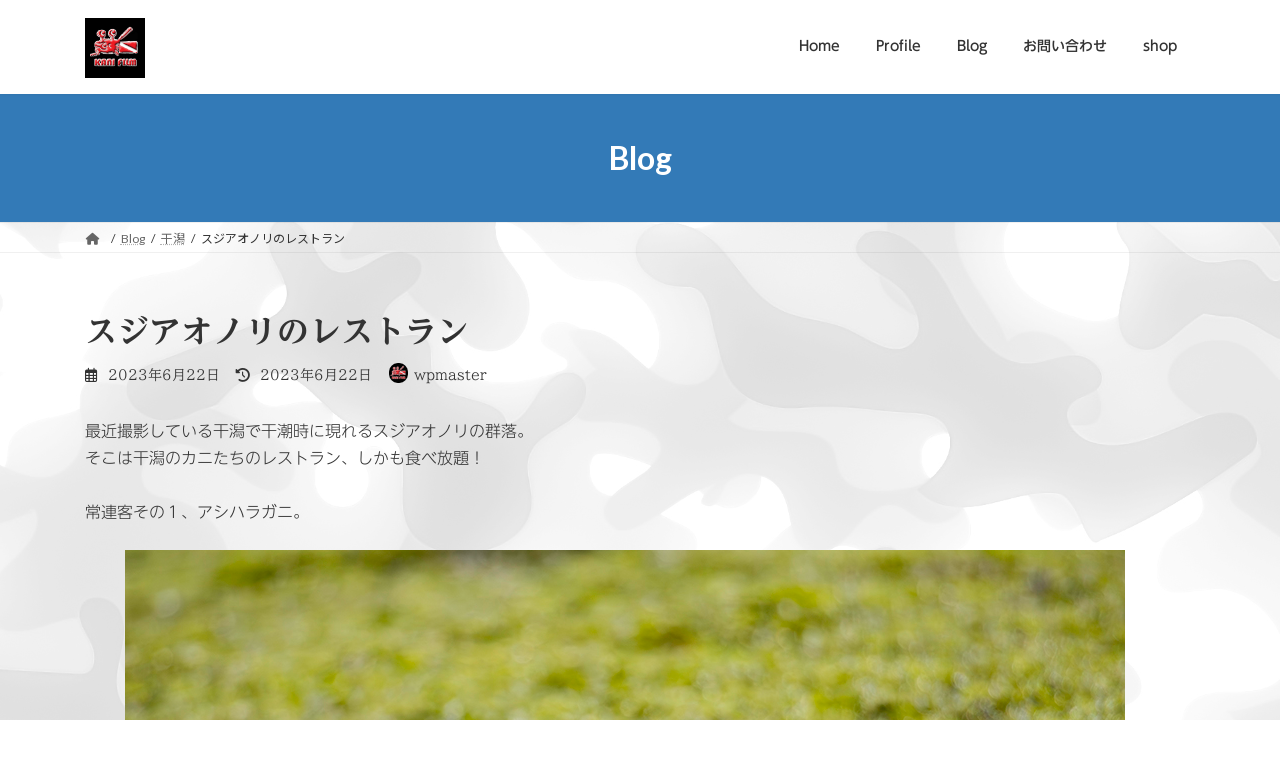

--- FILE ---
content_type: text/html; charset=UTF-8
request_url: https://kanifilm.com/enteromorpha/
body_size: 94107
content:
<!DOCTYPE html>
<html lang="ja" prefix="og: https://ogp.me/ns#">
<head>
<meta charset="utf-8">
<meta http-equiv="X-UA-Compatible" content="IE=edge">
<meta name="viewport" content="width=device-width, initial-scale=1">


<!-- Search Engine Optimization by Rank Math - https://rankmath.com/ -->
<title>スジアオノリのレストラン - kanifilm</title>
<meta name="description" content="最近撮影している干潟で干潮時に現れるスジアオノリの群落。そこは干潟のカニたちのレストラン、しかも食べ放題！"/>
<meta name="robots" content="index, follow, max-snippet:-1, max-video-preview:-1, max-image-preview:large"/>
<link rel="canonical" href="https://kanifilm.com/enteromorpha/" />
<meta property="og:locale" content="ja_JP" />
<meta property="og:type" content="article" />
<meta property="og:title" content="スジアオノリのレストラン - kanifilm" />
<meta property="og:description" content="最近撮影している干潟で干潮時に現れるスジアオノリの群落。そこは干潟のカニたちのレストラン、しかも食べ放題！" />
<meta property="og:url" content="https://kanifilm.com/enteromorpha/" />
<meta property="og:site_name" content="kanifilm" />
<meta property="article:tag" content="スジアオノリ" />
<meta property="article:tag" content="ヤマトオサガニ" />
<meta property="article:tag" content="干潟" />
<meta property="article:section" content="干潟" />
<meta property="og:updated_time" content="2023-06-22T14:07:46+09:00" />
<meta property="og:image" content="https://kanifilm.com/wp/wp-content/uploads/2023/06/ヤマトオサガニ09.jpg" />
<meta property="og:image:secure_url" content="https://kanifilm.com/wp/wp-content/uploads/2023/06/ヤマトオサガニ09.jpg" />
<meta property="og:image:width" content="1000" />
<meta property="og:image:height" content="667" />
<meta property="og:image:alt" content="スジアオノリのレストラン" />
<meta property="og:image:type" content="image/jpeg" />
<meta property="article:published_time" content="2023-06-22T13:13:52+09:00" />
<meta property="article:modified_time" content="2023-06-22T14:07:46+09:00" />
<meta name="twitter:card" content="summary_large_image" />
<meta name="twitter:title" content="スジアオノリのレストラン - kanifilm" />
<meta name="twitter:description" content="最近撮影している干潟で干潮時に現れるスジアオノリの群落。そこは干潟のカニたちのレストラン、しかも食べ放題！" />
<meta name="twitter:image" content="https://kanifilm.com/wp/wp-content/uploads/2023/06/ヤマトオサガニ09.jpg" />
<meta name="twitter:label1" content="によって書かれた" />
<meta name="twitter:data1" content="wpmaster" />
<meta name="twitter:label2" content="読む時間" />
<meta name="twitter:data2" content="一分未満" />
<script type="application/ld+json" class="rank-math-schema">{"@context":"https://schema.org","@graph":[{"@type":["Person","Organization"],"@id":"https://kanifilm.com/#person","name":"wpmaster","logo":{"@type":"ImageObject","@id":"https://kanifilm.com/#logo","url":"https://kanifilm.com/wp/wp-content/uploads/2022/07/kanifilm.kani_.gif","contentUrl":"https://kanifilm.com/wp/wp-content/uploads/2022/07/kanifilm.kani_.gif","caption":"kanifilm","inLanguage":"ja","width":"228","height":"228"},"image":{"@type":"ImageObject","@id":"https://kanifilm.com/#logo","url":"https://kanifilm.com/wp/wp-content/uploads/2022/07/kanifilm.kani_.gif","contentUrl":"https://kanifilm.com/wp/wp-content/uploads/2022/07/kanifilm.kani_.gif","caption":"kanifilm","inLanguage":"ja","width":"228","height":"228"}},{"@type":"WebSite","@id":"https://kanifilm.com/#website","url":"https://kanifilm.com","name":"kanifilm","publisher":{"@id":"https://kanifilm.com/#person"},"inLanguage":"ja"},{"@type":"ImageObject","@id":"https://kanifilm.com/wp/wp-content/uploads/2023/06/\u30e4\u30de\u30c8\u30aa\u30b5\u30ab\u3099\u30cb09.jpg","url":"https://kanifilm.com/wp/wp-content/uploads/2023/06/\u30e4\u30de\u30c8\u30aa\u30b5\u30ab\u3099\u30cb09.jpg","width":"1000","height":"667","inLanguage":"ja"},{"@type":"WebPage","@id":"https://kanifilm.com/enteromorpha/#webpage","url":"https://kanifilm.com/enteromorpha/","name":"\u30b9\u30b8\u30a2\u30aa\u30ce\u30ea\u306e\u30ec\u30b9\u30c8\u30e9\u30f3 - kanifilm","datePublished":"2023-06-22T13:13:52+09:00","dateModified":"2023-06-22T14:07:46+09:00","isPartOf":{"@id":"https://kanifilm.com/#website"},"primaryImageOfPage":{"@id":"https://kanifilm.com/wp/wp-content/uploads/2023/06/\u30e4\u30de\u30c8\u30aa\u30b5\u30ab\u3099\u30cb09.jpg"},"inLanguage":"ja"},{"@type":"Person","@id":"https://kanifilm.com/author/wpmaster/","name":"wpmaster","url":"https://kanifilm.com/author/wpmaster/","image":{"@type":"ImageObject","@id":"https://secure.gravatar.com/avatar/d46bb7392da9ce74a92d3c37e1fdd6dd36dd70c5c98435b6a002ef785a5174ee?s=96&amp;d=mm&amp;r=g","url":"https://secure.gravatar.com/avatar/d46bb7392da9ce74a92d3c37e1fdd6dd36dd70c5c98435b6a002ef785a5174ee?s=96&amp;d=mm&amp;r=g","caption":"wpmaster","inLanguage":"ja"},"sameAs":["https://kanifilm.com/wp"]},{"@type":"BlogPosting","headline":"\u30b9\u30b8\u30a2\u30aa\u30ce\u30ea\u306e\u30ec\u30b9\u30c8\u30e9\u30f3 - kanifilm","datePublished":"2023-06-22T13:13:52+09:00","dateModified":"2023-06-22T14:07:46+09:00","articleSection":"\u5e72\u6f5f","author":{"@id":"https://kanifilm.com/author/wpmaster/","name":"wpmaster"},"publisher":{"@id":"https://kanifilm.com/#person"},"description":"\u6700\u8fd1\u64ae\u5f71\u3057\u3066\u3044\u308b\u5e72\u6f5f\u3067\u5e72\u6f6e\u6642\u306b\u73fe\u308c\u308b\u30b9\u30b8\u30a2\u30aa\u30ce\u30ea\u306e\u7fa4\u843d\u3002\u305d\u3053\u306f\u5e72\u6f5f\u306e\u30ab\u30cb\u305f\u3061\u306e\u30ec\u30b9\u30c8\u30e9\u30f3\u3001\u3057\u304b\u3082\u98df\u3079\u653e\u984c\uff01","name":"\u30b9\u30b8\u30a2\u30aa\u30ce\u30ea\u306e\u30ec\u30b9\u30c8\u30e9\u30f3 - kanifilm","@id":"https://kanifilm.com/enteromorpha/#richSnippet","isPartOf":{"@id":"https://kanifilm.com/enteromorpha/#webpage"},"image":{"@id":"https://kanifilm.com/wp/wp-content/uploads/2023/06/\u30e4\u30de\u30c8\u30aa\u30b5\u30ab\u3099\u30cb09.jpg"},"inLanguage":"ja","mainEntityOfPage":{"@id":"https://kanifilm.com/enteromorpha/#webpage"}}]}</script>
<!-- /Rank Math WordPress SEO プラグイン -->

<link rel='dns-prefetch' href='//code.typesquare.com' />
<link rel="alternate" type="application/rss+xml" title="kanifilm &raquo; フィード" href="https://kanifilm.com/feed/" />
<link rel="alternate" type="application/rss+xml" title="kanifilm &raquo; コメントフィード" href="https://kanifilm.com/comments/feed/" />
<link rel="alternate" type="application/rss+xml" title="kanifilm &raquo; スジアオノリのレストラン のコメントのフィード" href="https://kanifilm.com/enteromorpha/feed/" />
<link rel="alternate" title="oEmbed (JSON)" type="application/json+oembed" href="https://kanifilm.com/wp-json/oembed/1.0/embed?url=https%3A%2F%2Fkanifilm.com%2Fenteromorpha%2F" />
<link rel="alternate" title="oEmbed (XML)" type="text/xml+oembed" href="https://kanifilm.com/wp-json/oembed/1.0/embed?url=https%3A%2F%2Fkanifilm.com%2Fenteromorpha%2F&#038;format=xml" />
<meta name="description" content="最近撮影している干潟で干潮時に現れるスジアオノリの群落。そこは干潟のカニたちのレストラン、しかも食べ放題！常連客その１、アシハラガニ。常連客その２、ヤマトオサガニ。そして常連客その３、チゴガニのカップルがランチデート♡" /><style id='wp-img-auto-sizes-contain-inline-css' type='text/css'>
img:is([sizes=auto i],[sizes^="auto," i]){contain-intrinsic-size:3000px 1500px}
/*# sourceURL=wp-img-auto-sizes-contain-inline-css */
</style>
<link rel='stylesheet' id='algori_image_video_slider-cgb-slick-css-css' href='https://kanifilm.com/wp/wp-content/plugins/algori-image-video-slider/dist/slick/slick.css?ver=e04498365edf411aeea407874fabc037' type='text/css' media='all' />
<link rel='stylesheet' id='algori_image_video_slider-cgb-slick-theme-css-css' href='https://kanifilm.com/wp/wp-content/plugins/algori-image-video-slider/dist/slick/slick-theme.css?ver=e04498365edf411aeea407874fabc037' type='text/css' media='all' />
<link rel='stylesheet' id='vkExUnit_common_style-css' href='https://kanifilm.com/wp/wp-content/plugins/vk-all-in-one-expansion-unit/assets/css/vkExUnit_style.css?ver=9.98.1.0' type='text/css' media='all' />
<style id='vkExUnit_common_style-inline-css' type='text/css'>
.veu_promotion-alert__content--text { border: 1px solid rgba(0,0,0,0.125); padding: 0.5em 1em; border-radius: var(--vk-size-radius); margin-bottom: var(--vk-margin-block-bottom); font-size: 0.875rem; } /* Alert Content部分に段落タグを入れた場合に最後の段落の余白を0にする */ .veu_promotion-alert__content--text p:last-of-type{ margin-bottom:0; margin-top: 0; }
:root {--ver_page_top_button_url:url(https://kanifilm.com/wp/wp-content/plugins/vk-all-in-one-expansion-unit/assets/images/to-top-btn-icon.svg);}@font-face {font-weight: normal;font-style: normal;font-family: "vk_sns";src: url("https://kanifilm.com/wp/wp-content/plugins/vk-all-in-one-expansion-unit/inc/sns/icons/fonts/vk_sns.eot?-bq20cj");src: url("https://kanifilm.com/wp/wp-content/plugins/vk-all-in-one-expansion-unit/inc/sns/icons/fonts/vk_sns.eot?#iefix-bq20cj") format("embedded-opentype"),url("https://kanifilm.com/wp/wp-content/plugins/vk-all-in-one-expansion-unit/inc/sns/icons/fonts/vk_sns.woff?-bq20cj") format("woff"),url("https://kanifilm.com/wp/wp-content/plugins/vk-all-in-one-expansion-unit/inc/sns/icons/fonts/vk_sns.ttf?-bq20cj") format("truetype"),url("https://kanifilm.com/wp/wp-content/plugins/vk-all-in-one-expansion-unit/inc/sns/icons/fonts/vk_sns.svg?-bq20cj#vk_sns") format("svg");}
/*# sourceURL=vkExUnit_common_style-inline-css */
</style>
<style id='wp-emoji-styles-inline-css' type='text/css'>

	img.wp-smiley, img.emoji {
		display: inline !important;
		border: none !important;
		box-shadow: none !important;
		height: 1em !important;
		width: 1em !important;
		margin: 0 0.07em !important;
		vertical-align: -0.1em !important;
		background: none !important;
		padding: 0 !important;
	}
/*# sourceURL=wp-emoji-styles-inline-css */
</style>
<style id='wp-block-library-inline-css' type='text/css'>
:root{--wp-block-synced-color:#7a00df;--wp-block-synced-color--rgb:122,0,223;--wp-bound-block-color:var(--wp-block-synced-color);--wp-editor-canvas-background:#ddd;--wp-admin-theme-color:#007cba;--wp-admin-theme-color--rgb:0,124,186;--wp-admin-theme-color-darker-10:#006ba1;--wp-admin-theme-color-darker-10--rgb:0,107,160.5;--wp-admin-theme-color-darker-20:#005a87;--wp-admin-theme-color-darker-20--rgb:0,90,135;--wp-admin-border-width-focus:2px}@media (min-resolution:192dpi){:root{--wp-admin-border-width-focus:1.5px}}.wp-element-button{cursor:pointer}:root .has-very-light-gray-background-color{background-color:#eee}:root .has-very-dark-gray-background-color{background-color:#313131}:root .has-very-light-gray-color{color:#eee}:root .has-very-dark-gray-color{color:#313131}:root .has-vivid-green-cyan-to-vivid-cyan-blue-gradient-background{background:linear-gradient(135deg,#00d084,#0693e3)}:root .has-purple-crush-gradient-background{background:linear-gradient(135deg,#34e2e4,#4721fb 50%,#ab1dfe)}:root .has-hazy-dawn-gradient-background{background:linear-gradient(135deg,#faaca8,#dad0ec)}:root .has-subdued-olive-gradient-background{background:linear-gradient(135deg,#fafae1,#67a671)}:root .has-atomic-cream-gradient-background{background:linear-gradient(135deg,#fdd79a,#004a59)}:root .has-nightshade-gradient-background{background:linear-gradient(135deg,#330968,#31cdcf)}:root .has-midnight-gradient-background{background:linear-gradient(135deg,#020381,#2874fc)}:root{--wp--preset--font-size--normal:16px;--wp--preset--font-size--huge:42px}.has-regular-font-size{font-size:1em}.has-larger-font-size{font-size:2.625em}.has-normal-font-size{font-size:var(--wp--preset--font-size--normal)}.has-huge-font-size{font-size:var(--wp--preset--font-size--huge)}.has-text-align-center{text-align:center}.has-text-align-left{text-align:left}.has-text-align-right{text-align:right}.has-fit-text{white-space:nowrap!important}#end-resizable-editor-section{display:none}.aligncenter{clear:both}.items-justified-left{justify-content:flex-start}.items-justified-center{justify-content:center}.items-justified-right{justify-content:flex-end}.items-justified-space-between{justify-content:space-between}.screen-reader-text{border:0;clip-path:inset(50%);height:1px;margin:-1px;overflow:hidden;padding:0;position:absolute;width:1px;word-wrap:normal!important}.screen-reader-text:focus{background-color:#ddd;clip-path:none;color:#444;display:block;font-size:1em;height:auto;left:5px;line-height:normal;padding:15px 23px 14px;text-decoration:none;top:5px;width:auto;z-index:100000}html :where(.has-border-color){border-style:solid}html :where([style*=border-top-color]){border-top-style:solid}html :where([style*=border-right-color]){border-right-style:solid}html :where([style*=border-bottom-color]){border-bottom-style:solid}html :where([style*=border-left-color]){border-left-style:solid}html :where([style*=border-width]){border-style:solid}html :where([style*=border-top-width]){border-top-style:solid}html :where([style*=border-right-width]){border-right-style:solid}html :where([style*=border-bottom-width]){border-bottom-style:solid}html :where([style*=border-left-width]){border-left-style:solid}html :where(img[class*=wp-image-]){height:auto;max-width:100%}:where(figure){margin:0 0 1em}html :where(.is-position-sticky){--wp-admin--admin-bar--position-offset:var(--wp-admin--admin-bar--height,0px)}@media screen and (max-width:600px){html :where(.is-position-sticky){--wp-admin--admin-bar--position-offset:0px}}
.vk-cols--reverse{flex-direction:row-reverse}.vk-cols--hasbtn{margin-bottom:0}.vk-cols--hasbtn>.row>.vk_gridColumn_item,.vk-cols--hasbtn>.wp-block-column{position:relative;padding-bottom:3em}.vk-cols--hasbtn>.row>.vk_gridColumn_item>.wp-block-buttons,.vk-cols--hasbtn>.row>.vk_gridColumn_item>.vk_button,.vk-cols--hasbtn>.wp-block-column>.wp-block-buttons,.vk-cols--hasbtn>.wp-block-column>.vk_button{position:absolute;bottom:0;width:100%}.vk-cols--fit.wp-block-columns{gap:0}.vk-cols--fit.wp-block-columns,.vk-cols--fit.wp-block-columns:not(.is-not-stacked-on-mobile){margin-top:0;margin-bottom:0;justify-content:space-between}.vk-cols--fit.wp-block-columns>.wp-block-column *:last-child,.vk-cols--fit.wp-block-columns:not(.is-not-stacked-on-mobile)>.wp-block-column *:last-child{margin-bottom:0}.vk-cols--fit.wp-block-columns>.wp-block-column>.wp-block-cover,.vk-cols--fit.wp-block-columns:not(.is-not-stacked-on-mobile)>.wp-block-column>.wp-block-cover{margin-top:0}.vk-cols--fit.wp-block-columns.has-background,.vk-cols--fit.wp-block-columns:not(.is-not-stacked-on-mobile).has-background{padding:0}@media(max-width: 599px){.vk-cols--fit.wp-block-columns:not(.has-background)>.wp-block-column:not(.has-background),.vk-cols--fit.wp-block-columns:not(.is-not-stacked-on-mobile):not(.has-background)>.wp-block-column:not(.has-background){padding-left:0 !important;padding-right:0 !important}}@media(min-width: 782px){.vk-cols--fit.wp-block-columns .block-editor-block-list__block.wp-block-column:not(:first-child),.vk-cols--fit.wp-block-columns>.wp-block-column:not(:first-child),.vk-cols--fit.wp-block-columns:not(.is-not-stacked-on-mobile) .block-editor-block-list__block.wp-block-column:not(:first-child),.vk-cols--fit.wp-block-columns:not(.is-not-stacked-on-mobile)>.wp-block-column:not(:first-child){margin-left:0}}@media(min-width: 600px)and (max-width: 781px){.vk-cols--fit.wp-block-columns .wp-block-column:nth-child(2n),.vk-cols--fit.wp-block-columns:not(.is-not-stacked-on-mobile) .wp-block-column:nth-child(2n){margin-left:0}.vk-cols--fit.wp-block-columns .wp-block-column:not(:only-child),.vk-cols--fit.wp-block-columns:not(.is-not-stacked-on-mobile) .wp-block-column:not(:only-child){flex-basis:50% !important}}.vk-cols--fit--gap1.wp-block-columns{gap:1px}@media(min-width: 600px)and (max-width: 781px){.vk-cols--fit--gap1.wp-block-columns .wp-block-column:not(:only-child){flex-basis:calc(50% - 1px) !important}}.vk-cols--fit.vk-cols--grid>.block-editor-block-list__block,.vk-cols--fit.vk-cols--grid>.wp-block-column,.vk-cols--fit.vk-cols--grid:not(.is-not-stacked-on-mobile)>.block-editor-block-list__block,.vk-cols--fit.vk-cols--grid:not(.is-not-stacked-on-mobile)>.wp-block-column{flex-basis:50%;box-sizing:border-box}@media(max-width: 599px){.vk-cols--fit.vk-cols--grid.vk-cols--grid--alignfull>.wp-block-column:nth-child(2)>.wp-block-cover,.vk-cols--fit.vk-cols--grid:not(.is-not-stacked-on-mobile).vk-cols--grid--alignfull>.wp-block-column:nth-child(2)>.wp-block-cover{width:100vw;margin-right:calc((100% - 100vw)/2);margin-left:calc((100% - 100vw)/2)}}@media(min-width: 600px){.vk-cols--fit.vk-cols--grid.vk-cols--grid--alignfull>.wp-block-column:nth-child(2)>.wp-block-cover,.vk-cols--fit.vk-cols--grid:not(.is-not-stacked-on-mobile).vk-cols--grid--alignfull>.wp-block-column:nth-child(2)>.wp-block-cover{margin-right:calc(100% - 50vw);width:50vw}}@media(min-width: 600px){.vk-cols--fit.vk-cols--grid.vk-cols--grid--alignfull.vk-cols--reverse>.wp-block-column,.vk-cols--fit.vk-cols--grid:not(.is-not-stacked-on-mobile).vk-cols--grid--alignfull.vk-cols--reverse>.wp-block-column{margin-left:0;margin-right:0}.vk-cols--fit.vk-cols--grid.vk-cols--grid--alignfull.vk-cols--reverse>.wp-block-column:nth-child(2)>.wp-block-cover,.vk-cols--fit.vk-cols--grid:not(.is-not-stacked-on-mobile).vk-cols--grid--alignfull.vk-cols--reverse>.wp-block-column:nth-child(2)>.wp-block-cover{margin-left:calc(100% - 50vw)}}.vk-cols--menu h2,.vk-cols--menu h3,.vk-cols--menu h4,.vk-cols--menu h5{margin-bottom:.2em;text-shadow:#000 0 0 10px}.vk-cols--menu h2:first-child,.vk-cols--menu h3:first-child,.vk-cols--menu h4:first-child,.vk-cols--menu h5:first-child{margin-top:0}.vk-cols--menu p{margin-bottom:1rem;text-shadow:#000 0 0 10px}.vk-cols--menu .wp-block-cover__inner-container:last-child{margin-bottom:0}.vk-cols--fitbnrs .wp-block-column .wp-block-cover:hover img{filter:unset}.vk-cols--fitbnrs .wp-block-column .wp-block-cover:hover{background-color:unset}.vk-cols--fitbnrs .wp-block-column .wp-block-cover:hover .wp-block-cover__image-background{filter:unset !important}.vk-cols--fitbnrs .wp-block-cover__inner-container{position:absolute;height:100%;width:100%}.vk-cols--fitbnrs .vk_button{height:100%;margin:0}.vk-cols--fitbnrs .vk_button .vk_button_btn,.vk-cols--fitbnrs .vk_button .btn{height:100%;width:100%;border:none;box-shadow:none;background-color:unset !important;transition:unset}.vk-cols--fitbnrs .vk_button .vk_button_btn:hover,.vk-cols--fitbnrs .vk_button .btn:hover{transition:unset}.vk-cols--fitbnrs .vk_button .vk_button_btn:after,.vk-cols--fitbnrs .vk_button .btn:after{border:none}.vk-cols--fitbnrs .vk_button .vk_button_link_txt{width:100%;position:absolute;top:50%;left:50%;transform:translateY(-50%) translateX(-50%);font-size:2rem;text-shadow:#000 0 0 10px}.vk-cols--fitbnrs .vk_button .vk_button_link_subCaption{width:100%;position:absolute;top:calc(50% + 2.2em);left:50%;transform:translateY(-50%) translateX(-50%);text-shadow:#000 0 0 10px}@media(min-width: 992px){.vk-cols--media.wp-block-columns{gap:3rem}}.vk-fit-map figure{margin-bottom:0}.vk-fit-map iframe{position:relative;margin-bottom:0;display:block;max-height:400px;width:100vw}.vk-fit-map:is(.alignfull,.alignwide) div{max-width:100%}.vk-table--th--width25 :where(tr>*:first-child){width:25%}.vk-table--th--width30 :where(tr>*:first-child){width:30%}.vk-table--th--width35 :where(tr>*:first-child){width:35%}.vk-table--th--width40 :where(tr>*:first-child){width:40%}.vk-table--th--bg-bright :where(tr>*:first-child){background-color:var(--wp--preset--color--bg-secondary, rgba(0, 0, 0, 0.05))}@media(max-width: 599px){.vk-table--mobile-block :is(th,td){width:100%;display:block}.vk-table--mobile-block.wp-block-table table :is(th,td){border-top:none}}.vk-table--width--th25 :where(tr>*:first-child){width:25%}.vk-table--width--th30 :where(tr>*:first-child){width:30%}.vk-table--width--th35 :where(tr>*:first-child){width:35%}.vk-table--width--th40 :where(tr>*:first-child){width:40%}.no-margin{margin:0}@media(max-width: 599px){.wp-block-image.vk-aligncenter--mobile>.alignright{float:none;margin-left:auto;margin-right:auto}.vk-no-padding-horizontal--mobile{padding-left:0 !important;padding-right:0 !important}}
/* VK Color Palettes */:root{ --wp--preset--color--vk-color-primary:#337ab7}/* --vk-color-primary is deprecated. */:root{ --vk-color-primary: var(--wp--preset--color--vk-color-primary);}:root{ --wp--preset--color--vk-color-primary-dark:#296292}/* --vk-color-primary-dark is deprecated. */:root{ --vk-color-primary-dark: var(--wp--preset--color--vk-color-primary-dark);}:root{ --wp--preset--color--vk-color-primary-vivid:#3886c9}/* --vk-color-primary-vivid is deprecated. */:root{ --vk-color-primary-vivid: var(--wp--preset--color--vk-color-primary-vivid);}

/*# sourceURL=wp-block-library-inline-css */
</style><style id='wp-block-archives-inline-css' type='text/css'>
.wp-block-archives{box-sizing:border-box}.wp-block-archives-dropdown label{display:block}
/*# sourceURL=https://kanifilm.com/wp/wp-includes/blocks/archives/style.min.css */
</style>
<style id='wp-block-categories-inline-css' type='text/css'>
.wp-block-categories{box-sizing:border-box}.wp-block-categories.alignleft{margin-right:2em}.wp-block-categories.alignright{margin-left:2em}.wp-block-categories.wp-block-categories-dropdown.aligncenter{text-align:center}.wp-block-categories .wp-block-categories__label{display:block;width:100%}
/*# sourceURL=https://kanifilm.com/wp/wp-includes/blocks/categories/style.min.css */
</style>
<style id='wp-block-image-inline-css' type='text/css'>
.wp-block-image>a,.wp-block-image>figure>a{display:inline-block}.wp-block-image img{box-sizing:border-box;height:auto;max-width:100%;vertical-align:bottom}@media not (prefers-reduced-motion){.wp-block-image img.hide{visibility:hidden}.wp-block-image img.show{animation:show-content-image .4s}}.wp-block-image[style*=border-radius] img,.wp-block-image[style*=border-radius]>a{border-radius:inherit}.wp-block-image.has-custom-border img{box-sizing:border-box}.wp-block-image.aligncenter{text-align:center}.wp-block-image.alignfull>a,.wp-block-image.alignwide>a{width:100%}.wp-block-image.alignfull img,.wp-block-image.alignwide img{height:auto;width:100%}.wp-block-image .aligncenter,.wp-block-image .alignleft,.wp-block-image .alignright,.wp-block-image.aligncenter,.wp-block-image.alignleft,.wp-block-image.alignright{display:table}.wp-block-image .aligncenter>figcaption,.wp-block-image .alignleft>figcaption,.wp-block-image .alignright>figcaption,.wp-block-image.aligncenter>figcaption,.wp-block-image.alignleft>figcaption,.wp-block-image.alignright>figcaption{caption-side:bottom;display:table-caption}.wp-block-image .alignleft{float:left;margin:.5em 1em .5em 0}.wp-block-image .alignright{float:right;margin:.5em 0 .5em 1em}.wp-block-image .aligncenter{margin-left:auto;margin-right:auto}.wp-block-image :where(figcaption){margin-bottom:1em;margin-top:.5em}.wp-block-image.is-style-circle-mask img{border-radius:9999px}@supports ((-webkit-mask-image:none) or (mask-image:none)) or (-webkit-mask-image:none){.wp-block-image.is-style-circle-mask img{border-radius:0;-webkit-mask-image:url('data:image/svg+xml;utf8,<svg viewBox="0 0 100 100" xmlns="http://www.w3.org/2000/svg"><circle cx="50" cy="50" r="50"/></svg>');mask-image:url('data:image/svg+xml;utf8,<svg viewBox="0 0 100 100" xmlns="http://www.w3.org/2000/svg"><circle cx="50" cy="50" r="50"/></svg>');mask-mode:alpha;-webkit-mask-position:center;mask-position:center;-webkit-mask-repeat:no-repeat;mask-repeat:no-repeat;-webkit-mask-size:contain;mask-size:contain}}:root :where(.wp-block-image.is-style-rounded img,.wp-block-image .is-style-rounded img){border-radius:9999px}.wp-block-image figure{margin:0}.wp-lightbox-container{display:flex;flex-direction:column;position:relative}.wp-lightbox-container img{cursor:zoom-in}.wp-lightbox-container img:hover+button{opacity:1}.wp-lightbox-container button{align-items:center;backdrop-filter:blur(16px) saturate(180%);background-color:#5a5a5a40;border:none;border-radius:4px;cursor:zoom-in;display:flex;height:20px;justify-content:center;opacity:0;padding:0;position:absolute;right:16px;text-align:center;top:16px;width:20px;z-index:100}@media not (prefers-reduced-motion){.wp-lightbox-container button{transition:opacity .2s ease}}.wp-lightbox-container button:focus-visible{outline:3px auto #5a5a5a40;outline:3px auto -webkit-focus-ring-color;outline-offset:3px}.wp-lightbox-container button:hover{cursor:pointer;opacity:1}.wp-lightbox-container button:focus{opacity:1}.wp-lightbox-container button:focus,.wp-lightbox-container button:hover,.wp-lightbox-container button:not(:hover):not(:active):not(.has-background){background-color:#5a5a5a40;border:none}.wp-lightbox-overlay{box-sizing:border-box;cursor:zoom-out;height:100vh;left:0;overflow:hidden;position:fixed;top:0;visibility:hidden;width:100%;z-index:100000}.wp-lightbox-overlay .close-button{align-items:center;cursor:pointer;display:flex;justify-content:center;min-height:40px;min-width:40px;padding:0;position:absolute;right:calc(env(safe-area-inset-right) + 16px);top:calc(env(safe-area-inset-top) + 16px);z-index:5000000}.wp-lightbox-overlay .close-button:focus,.wp-lightbox-overlay .close-button:hover,.wp-lightbox-overlay .close-button:not(:hover):not(:active):not(.has-background){background:none;border:none}.wp-lightbox-overlay .lightbox-image-container{height:var(--wp--lightbox-container-height);left:50%;overflow:hidden;position:absolute;top:50%;transform:translate(-50%,-50%);transform-origin:top left;width:var(--wp--lightbox-container-width);z-index:9999999999}.wp-lightbox-overlay .wp-block-image{align-items:center;box-sizing:border-box;display:flex;height:100%;justify-content:center;margin:0;position:relative;transform-origin:0 0;width:100%;z-index:3000000}.wp-lightbox-overlay .wp-block-image img{height:var(--wp--lightbox-image-height);min-height:var(--wp--lightbox-image-height);min-width:var(--wp--lightbox-image-width);width:var(--wp--lightbox-image-width)}.wp-lightbox-overlay .wp-block-image figcaption{display:none}.wp-lightbox-overlay button{background:none;border:none}.wp-lightbox-overlay .scrim{background-color:#fff;height:100%;opacity:.9;position:absolute;width:100%;z-index:2000000}.wp-lightbox-overlay.active{visibility:visible}@media not (prefers-reduced-motion){.wp-lightbox-overlay.active{animation:turn-on-visibility .25s both}.wp-lightbox-overlay.active img{animation:turn-on-visibility .35s both}.wp-lightbox-overlay.show-closing-animation:not(.active){animation:turn-off-visibility .35s both}.wp-lightbox-overlay.show-closing-animation:not(.active) img{animation:turn-off-visibility .25s both}.wp-lightbox-overlay.zoom.active{animation:none;opacity:1;visibility:visible}.wp-lightbox-overlay.zoom.active .lightbox-image-container{animation:lightbox-zoom-in .4s}.wp-lightbox-overlay.zoom.active .lightbox-image-container img{animation:none}.wp-lightbox-overlay.zoom.active .scrim{animation:turn-on-visibility .4s forwards}.wp-lightbox-overlay.zoom.show-closing-animation:not(.active){animation:none}.wp-lightbox-overlay.zoom.show-closing-animation:not(.active) .lightbox-image-container{animation:lightbox-zoom-out .4s}.wp-lightbox-overlay.zoom.show-closing-animation:not(.active) .lightbox-image-container img{animation:none}.wp-lightbox-overlay.zoom.show-closing-animation:not(.active) .scrim{animation:turn-off-visibility .4s forwards}}@keyframes show-content-image{0%{visibility:hidden}99%{visibility:hidden}to{visibility:visible}}@keyframes turn-on-visibility{0%{opacity:0}to{opacity:1}}@keyframes turn-off-visibility{0%{opacity:1;visibility:visible}99%{opacity:0;visibility:visible}to{opacity:0;visibility:hidden}}@keyframes lightbox-zoom-in{0%{transform:translate(calc((-100vw + var(--wp--lightbox-scrollbar-width))/2 + var(--wp--lightbox-initial-left-position)),calc(-50vh + var(--wp--lightbox-initial-top-position))) scale(var(--wp--lightbox-scale))}to{transform:translate(-50%,-50%) scale(1)}}@keyframes lightbox-zoom-out{0%{transform:translate(-50%,-50%) scale(1);visibility:visible}99%{visibility:visible}to{transform:translate(calc((-100vw + var(--wp--lightbox-scrollbar-width))/2 + var(--wp--lightbox-initial-left-position)),calc(-50vh + var(--wp--lightbox-initial-top-position))) scale(var(--wp--lightbox-scale));visibility:hidden}}
/*# sourceURL=https://kanifilm.com/wp/wp-includes/blocks/image/style.min.css */
</style>
<style id='wp-block-group-inline-css' type='text/css'>
.wp-block-group{box-sizing:border-box}:where(.wp-block-group.wp-block-group-is-layout-constrained){position:relative}
/*# sourceURL=https://kanifilm.com/wp/wp-includes/blocks/group/style.min.css */
</style>
<style id='wp-block-paragraph-inline-css' type='text/css'>
.is-small-text{font-size:.875em}.is-regular-text{font-size:1em}.is-large-text{font-size:2.25em}.is-larger-text{font-size:3em}.has-drop-cap:not(:focus):first-letter{float:left;font-size:8.4em;font-style:normal;font-weight:100;line-height:.68;margin:.05em .1em 0 0;text-transform:uppercase}body.rtl .has-drop-cap:not(:focus):first-letter{float:none;margin-left:.1em}p.has-drop-cap.has-background{overflow:hidden}:root :where(p.has-background){padding:1.25em 2.375em}:where(p.has-text-color:not(.has-link-color)) a{color:inherit}p.has-text-align-left[style*="writing-mode:vertical-lr"],p.has-text-align-right[style*="writing-mode:vertical-rl"]{rotate:180deg}
/*# sourceURL=https://kanifilm.com/wp/wp-includes/blocks/paragraph/style.min.css */
</style>
<style id='wp-block-preformatted-inline-css' type='text/css'>
.wp-block-preformatted{box-sizing:border-box;white-space:pre-wrap}:where(.wp-block-preformatted.has-background){padding:1.25em 2.375em}
/*# sourceURL=https://kanifilm.com/wp/wp-includes/blocks/preformatted/style.min.css */
</style>
<style id='wp-block-spacer-inline-css' type='text/css'>
.wp-block-spacer{clear:both}
/*# sourceURL=https://kanifilm.com/wp/wp-includes/blocks/spacer/style.min.css */
</style>
<style id='global-styles-inline-css' type='text/css'>
:root{--wp--preset--aspect-ratio--square: 1;--wp--preset--aspect-ratio--4-3: 4/3;--wp--preset--aspect-ratio--3-4: 3/4;--wp--preset--aspect-ratio--3-2: 3/2;--wp--preset--aspect-ratio--2-3: 2/3;--wp--preset--aspect-ratio--16-9: 16/9;--wp--preset--aspect-ratio--9-16: 9/16;--wp--preset--color--black: #000000;--wp--preset--color--cyan-bluish-gray: #abb8c3;--wp--preset--color--white: #ffffff;--wp--preset--color--pale-pink: #f78da7;--wp--preset--color--vivid-red: #cf2e2e;--wp--preset--color--luminous-vivid-orange: #ff6900;--wp--preset--color--luminous-vivid-amber: #fcb900;--wp--preset--color--light-green-cyan: #7bdcb5;--wp--preset--color--vivid-green-cyan: #00d084;--wp--preset--color--pale-cyan-blue: #8ed1fc;--wp--preset--color--vivid-cyan-blue: #0693e3;--wp--preset--color--vivid-purple: #9b51e0;--wp--preset--color--vk-color-primary: #337ab7;--wp--preset--color--vk-color-primary-dark: #296292;--wp--preset--color--vk-color-primary-vivid: #3886c9;--wp--preset--gradient--vivid-cyan-blue-to-vivid-purple: linear-gradient(135deg,rgba(6,147,227,1) 0%,rgb(155,81,224) 100%);--wp--preset--gradient--light-green-cyan-to-vivid-green-cyan: linear-gradient(135deg,rgb(122,220,180) 0%,rgb(0,208,130) 100%);--wp--preset--gradient--luminous-vivid-amber-to-luminous-vivid-orange: linear-gradient(135deg,rgba(252,185,0,1) 0%,rgba(255,105,0,1) 100%);--wp--preset--gradient--luminous-vivid-orange-to-vivid-red: linear-gradient(135deg,rgba(255,105,0,1) 0%,rgb(207,46,46) 100%);--wp--preset--gradient--very-light-gray-to-cyan-bluish-gray: linear-gradient(135deg,rgb(238,238,238) 0%,rgb(169,184,195) 100%);--wp--preset--gradient--cool-to-warm-spectrum: linear-gradient(135deg,rgb(74,234,220) 0%,rgb(151,120,209) 20%,rgb(207,42,186) 40%,rgb(238,44,130) 60%,rgb(251,105,98) 80%,rgb(254,248,76) 100%);--wp--preset--gradient--blush-light-purple: linear-gradient(135deg,rgb(255,206,236) 0%,rgb(152,150,240) 100%);--wp--preset--gradient--blush-bordeaux: linear-gradient(135deg,rgb(254,205,165) 0%,rgb(254,45,45) 50%,rgb(107,0,62) 100%);--wp--preset--gradient--luminous-dusk: linear-gradient(135deg,rgb(255,203,112) 0%,rgb(199,81,192) 50%,rgb(65,88,208) 100%);--wp--preset--gradient--pale-ocean: linear-gradient(135deg,rgb(255,245,203) 0%,rgb(182,227,212) 50%,rgb(51,167,181) 100%);--wp--preset--gradient--electric-grass: linear-gradient(135deg,rgb(202,248,128) 0%,rgb(113,206,126) 100%);--wp--preset--gradient--midnight: linear-gradient(135deg,rgb(2,3,129) 0%,rgb(40,116,252) 100%);--wp--preset--gradient--vivid-green-cyan-to-vivid-cyan-blue: linear-gradient(135deg,rgba(0,208,132,1) 0%,rgba(6,147,227,1) 100%);--wp--preset--font-size--small: 14px;--wp--preset--font-size--medium: 20px;--wp--preset--font-size--large: 24px;--wp--preset--font-size--x-large: 42px;--wp--preset--font-size--regular: 16px;--wp--preset--font-size--huge: 36px;--wp--preset--spacing--20: 0.44rem;--wp--preset--spacing--30: 0.67rem;--wp--preset--spacing--40: 1rem;--wp--preset--spacing--50: 1.5rem;--wp--preset--spacing--60: 2.25rem;--wp--preset--spacing--70: 3.38rem;--wp--preset--spacing--80: 5.06rem;--wp--preset--shadow--natural: 6px 6px 9px rgba(0, 0, 0, 0.2);--wp--preset--shadow--deep: 12px 12px 50px rgba(0, 0, 0, 0.4);--wp--preset--shadow--sharp: 6px 6px 0px rgba(0, 0, 0, 0.2);--wp--preset--shadow--outlined: 6px 6px 0px -3px rgb(255, 255, 255), 6px 6px rgb(0, 0, 0);--wp--preset--shadow--crisp: 6px 6px 0px rgb(0, 0, 0);}:where(.is-layout-flex){gap: 0.5em;}:where(.is-layout-grid){gap: 0.5em;}body .is-layout-flex{display: flex;}.is-layout-flex{flex-wrap: wrap;align-items: center;}.is-layout-flex > :is(*, div){margin: 0;}body .is-layout-grid{display: grid;}.is-layout-grid > :is(*, div){margin: 0;}:where(.wp-block-columns.is-layout-flex){gap: 2em;}:where(.wp-block-columns.is-layout-grid){gap: 2em;}:where(.wp-block-post-template.is-layout-flex){gap: 1.25em;}:where(.wp-block-post-template.is-layout-grid){gap: 1.25em;}.has-black-color{color: var(--wp--preset--color--black) !important;}.has-cyan-bluish-gray-color{color: var(--wp--preset--color--cyan-bluish-gray) !important;}.has-white-color{color: var(--wp--preset--color--white) !important;}.has-pale-pink-color{color: var(--wp--preset--color--pale-pink) !important;}.has-vivid-red-color{color: var(--wp--preset--color--vivid-red) !important;}.has-luminous-vivid-orange-color{color: var(--wp--preset--color--luminous-vivid-orange) !important;}.has-luminous-vivid-amber-color{color: var(--wp--preset--color--luminous-vivid-amber) !important;}.has-light-green-cyan-color{color: var(--wp--preset--color--light-green-cyan) !important;}.has-vivid-green-cyan-color{color: var(--wp--preset--color--vivid-green-cyan) !important;}.has-pale-cyan-blue-color{color: var(--wp--preset--color--pale-cyan-blue) !important;}.has-vivid-cyan-blue-color{color: var(--wp--preset--color--vivid-cyan-blue) !important;}.has-vivid-purple-color{color: var(--wp--preset--color--vivid-purple) !important;}.has-vk-color-primary-color{color: var(--wp--preset--color--vk-color-primary) !important;}.has-vk-color-primary-dark-color{color: var(--wp--preset--color--vk-color-primary-dark) !important;}.has-vk-color-primary-vivid-color{color: var(--wp--preset--color--vk-color-primary-vivid) !important;}.has-black-background-color{background-color: var(--wp--preset--color--black) !important;}.has-cyan-bluish-gray-background-color{background-color: var(--wp--preset--color--cyan-bluish-gray) !important;}.has-white-background-color{background-color: var(--wp--preset--color--white) !important;}.has-pale-pink-background-color{background-color: var(--wp--preset--color--pale-pink) !important;}.has-vivid-red-background-color{background-color: var(--wp--preset--color--vivid-red) !important;}.has-luminous-vivid-orange-background-color{background-color: var(--wp--preset--color--luminous-vivid-orange) !important;}.has-luminous-vivid-amber-background-color{background-color: var(--wp--preset--color--luminous-vivid-amber) !important;}.has-light-green-cyan-background-color{background-color: var(--wp--preset--color--light-green-cyan) !important;}.has-vivid-green-cyan-background-color{background-color: var(--wp--preset--color--vivid-green-cyan) !important;}.has-pale-cyan-blue-background-color{background-color: var(--wp--preset--color--pale-cyan-blue) !important;}.has-vivid-cyan-blue-background-color{background-color: var(--wp--preset--color--vivid-cyan-blue) !important;}.has-vivid-purple-background-color{background-color: var(--wp--preset--color--vivid-purple) !important;}.has-vk-color-primary-background-color{background-color: var(--wp--preset--color--vk-color-primary) !important;}.has-vk-color-primary-dark-background-color{background-color: var(--wp--preset--color--vk-color-primary-dark) !important;}.has-vk-color-primary-vivid-background-color{background-color: var(--wp--preset--color--vk-color-primary-vivid) !important;}.has-black-border-color{border-color: var(--wp--preset--color--black) !important;}.has-cyan-bluish-gray-border-color{border-color: var(--wp--preset--color--cyan-bluish-gray) !important;}.has-white-border-color{border-color: var(--wp--preset--color--white) !important;}.has-pale-pink-border-color{border-color: var(--wp--preset--color--pale-pink) !important;}.has-vivid-red-border-color{border-color: var(--wp--preset--color--vivid-red) !important;}.has-luminous-vivid-orange-border-color{border-color: var(--wp--preset--color--luminous-vivid-orange) !important;}.has-luminous-vivid-amber-border-color{border-color: var(--wp--preset--color--luminous-vivid-amber) !important;}.has-light-green-cyan-border-color{border-color: var(--wp--preset--color--light-green-cyan) !important;}.has-vivid-green-cyan-border-color{border-color: var(--wp--preset--color--vivid-green-cyan) !important;}.has-pale-cyan-blue-border-color{border-color: var(--wp--preset--color--pale-cyan-blue) !important;}.has-vivid-cyan-blue-border-color{border-color: var(--wp--preset--color--vivid-cyan-blue) !important;}.has-vivid-purple-border-color{border-color: var(--wp--preset--color--vivid-purple) !important;}.has-vk-color-primary-border-color{border-color: var(--wp--preset--color--vk-color-primary) !important;}.has-vk-color-primary-dark-border-color{border-color: var(--wp--preset--color--vk-color-primary-dark) !important;}.has-vk-color-primary-vivid-border-color{border-color: var(--wp--preset--color--vk-color-primary-vivid) !important;}.has-vivid-cyan-blue-to-vivid-purple-gradient-background{background: var(--wp--preset--gradient--vivid-cyan-blue-to-vivid-purple) !important;}.has-light-green-cyan-to-vivid-green-cyan-gradient-background{background: var(--wp--preset--gradient--light-green-cyan-to-vivid-green-cyan) !important;}.has-luminous-vivid-amber-to-luminous-vivid-orange-gradient-background{background: var(--wp--preset--gradient--luminous-vivid-amber-to-luminous-vivid-orange) !important;}.has-luminous-vivid-orange-to-vivid-red-gradient-background{background: var(--wp--preset--gradient--luminous-vivid-orange-to-vivid-red) !important;}.has-very-light-gray-to-cyan-bluish-gray-gradient-background{background: var(--wp--preset--gradient--very-light-gray-to-cyan-bluish-gray) !important;}.has-cool-to-warm-spectrum-gradient-background{background: var(--wp--preset--gradient--cool-to-warm-spectrum) !important;}.has-blush-light-purple-gradient-background{background: var(--wp--preset--gradient--blush-light-purple) !important;}.has-blush-bordeaux-gradient-background{background: var(--wp--preset--gradient--blush-bordeaux) !important;}.has-luminous-dusk-gradient-background{background: var(--wp--preset--gradient--luminous-dusk) !important;}.has-pale-ocean-gradient-background{background: var(--wp--preset--gradient--pale-ocean) !important;}.has-electric-grass-gradient-background{background: var(--wp--preset--gradient--electric-grass) !important;}.has-midnight-gradient-background{background: var(--wp--preset--gradient--midnight) !important;}.has-small-font-size{font-size: var(--wp--preset--font-size--small) !important;}.has-medium-font-size{font-size: var(--wp--preset--font-size--medium) !important;}.has-large-font-size{font-size: var(--wp--preset--font-size--large) !important;}.has-x-large-font-size{font-size: var(--wp--preset--font-size--x-large) !important;}
/*# sourceURL=global-styles-inline-css */
</style>

<style id='classic-theme-styles-inline-css' type='text/css'>
/*! This file is auto-generated */
.wp-block-button__link{color:#fff;background-color:#32373c;border-radius:9999px;box-shadow:none;text-decoration:none;padding:calc(.667em + 2px) calc(1.333em + 2px);font-size:1.125em}.wp-block-file__button{background:#32373c;color:#fff;text-decoration:none}
/*# sourceURL=/wp-includes/css/classic-themes.min.css */
</style>
<link rel='stylesheet' id='contact-form-7-css' href='https://kanifilm.com/wp/wp-content/plugins/contact-form-7/includes/css/styles.css?ver=6.0.4' type='text/css' media='all' />
<link rel='stylesheet' id='veu-cta-css' href='https://kanifilm.com/wp/wp-content/plugins/vk-all-in-one-expansion-unit/inc/call-to-action/package/assets/css/style.css?ver=9.98.1.0' type='text/css' media='all' />
<link rel='stylesheet' id='vk-swiper-style-css' href='https://kanifilm.com/wp/wp-content/plugins/vk-blocks/vendor/vektor-inc/vk-swiper/src/assets/css/swiper-bundle.min.css?ver=11.0.2' type='text/css' media='all' />
<link rel='stylesheet' id='lightning-common-style-css' href='https://kanifilm.com/wp/wp-content/themes/lightning/_g3/assets/css/style.css?ver=15.29.6' type='text/css' media='all' />
<style id='lightning-common-style-inline-css' type='text/css'>
/* Lightning */:root {--vk-color-primary:#337ab7;--vk-color-primary-dark:#296292;--vk-color-primary-vivid:#3886c9;--g_nav_main_acc_icon_open_url:url(https://kanifilm.com/wp/wp-content/themes/lightning/_g3/inc/vk-mobile-nav/package/images/vk-menu-acc-icon-open-black.svg);--g_nav_main_acc_icon_close_url: url(https://kanifilm.com/wp/wp-content/themes/lightning/_g3/inc/vk-mobile-nav/package/images/vk-menu-close-black.svg);--g_nav_sub_acc_icon_open_url: url(https://kanifilm.com/wp/wp-content/themes/lightning/_g3/inc/vk-mobile-nav/package/images/vk-menu-acc-icon-open-white.svg);--g_nav_sub_acc_icon_close_url: url(https://kanifilm.com/wp/wp-content/themes/lightning/_g3/inc/vk-mobile-nav/package/images/vk-menu-close-white.svg);}
:root{--swiper-navigation-color: #fff;}
html{scroll-padding-top:var(--vk-size-admin-bar);}
/* vk-mobile-nav */:root {--vk-mobile-nav-menu-btn-bg-src: url("https://kanifilm.com/wp/wp-content/themes/lightning/_g3/inc/vk-mobile-nav/package/images/vk-menu-btn-black.svg");--vk-mobile-nav-menu-btn-close-bg-src: url("https://kanifilm.com/wp/wp-content/themes/lightning/_g3/inc/vk-mobile-nav/package/images/vk-menu-close-black.svg");--vk-menu-acc-icon-open-black-bg-src: url("https://kanifilm.com/wp/wp-content/themes/lightning/_g3/inc/vk-mobile-nav/package/images/vk-menu-acc-icon-open-black.svg");--vk-menu-acc-icon-open-white-bg-src: url("https://kanifilm.com/wp/wp-content/themes/lightning/_g3/inc/vk-mobile-nav/package/images/vk-menu-acc-icon-open-white.svg");--vk-menu-acc-icon-close-black-bg-src: url("https://kanifilm.com/wp/wp-content/themes/lightning/_g3/inc/vk-mobile-nav/package/images/vk-menu-close-black.svg");--vk-menu-acc-icon-close-white-bg-src: url("https://kanifilm.com/wp/wp-content/themes/lightning/_g3/inc/vk-mobile-nav/package/images/vk-menu-close-white.svg");}
/*# sourceURL=lightning-common-style-inline-css */
</style>
<link rel='stylesheet' id='lightning-design-style-css' href='https://kanifilm.com/wp/wp-content/themes/lightning/_g3/design-skin/origin3/css/style.css?ver=15.29.6' type='text/css' media='all' />
<style id='lightning-design-style-inline-css' type='text/css'>
.tagcloud a:before { font-family: "Font Awesome 5 Free";content: "\f02b";font-weight: bold; }
/*# sourceURL=lightning-design-style-inline-css */
</style>
<link rel='stylesheet' id='vk-blog-card-css' href='https://kanifilm.com/wp/wp-content/themes/lightning/_g3/inc/vk-wp-oembed-blog-card/package/css/blog-card.css?ver=e04498365edf411aeea407874fabc037' type='text/css' media='all' />
<link rel='stylesheet' id='vk-blocks-build-css-css' href='https://kanifilm.com/wp/wp-content/plugins/vk-blocks/build/block-build.css?ver=1.76.0.1' type='text/css' media='all' />
<style id='vk-blocks-build-css-inline-css' type='text/css'>
:root {--vk_flow-arrow: url(https://kanifilm.com/wp/wp-content/plugins/vk-blocks/inc/vk-blocks/images/arrow_bottom.svg);--vk_image-mask-wave01: url(https://kanifilm.com/wp/wp-content/plugins/vk-blocks/inc/vk-blocks/images/wave01.svg);--vk_image-mask-wave02: url(https://kanifilm.com/wp/wp-content/plugins/vk-blocks/inc/vk-blocks/images/wave02.svg);--vk_image-mask-wave03: url(https://kanifilm.com/wp/wp-content/plugins/vk-blocks/inc/vk-blocks/images/wave03.svg);--vk_image-mask-wave04: url(https://kanifilm.com/wp/wp-content/plugins/vk-blocks/inc/vk-blocks/images/wave04.svg);}

	:root {

		--vk-balloon-border-width:1px;

		--vk-balloon-speech-offset:-12px;
	}
	
/*# sourceURL=vk-blocks-build-css-inline-css */
</style>
<link rel='stylesheet' id='lightning-theme-style-css' href='https://kanifilm.com/wp/wp-content/themes/lightning/style.css?ver=15.29.6' type='text/css' media='all' />
<link rel='stylesheet' id='vk-font-awesome-css' href='https://kanifilm.com/wp/wp-content/themes/lightning/vendor/vektor-inc/font-awesome-versions/src/versions/6/css/all.min.css?ver=6.4.2' type='text/css' media='all' />
<script type="text/javascript" src="https://kanifilm.com/wp/wp-includes/js/jquery/jquery.min.js?ver=3.7.1" id="jquery-core-js"></script>
<script type="text/javascript" src="https://kanifilm.com/wp/wp-includes/js/jquery/jquery-migrate.min.js?ver=3.4.1" id="jquery-migrate-js"></script>
<script type="text/javascript" src="https://kanifilm.com/wp/wp-content/plugins/algori-image-video-slider/dist/slick/slick.js?ver=e04498365edf411aeea407874fabc037" id="algori_image_video_slider-cgb-slick-js-js"></script>
<script type="text/javascript" id="algori_image_video_slider-cgb-slick-js-js-after">
/* <![CDATA[ */
jQuery( document ).ready(function($) { $(".wp-block-algori-image-video-slider-block-algori-image-video-slider").slick({ }); });
//# sourceURL=algori_image_video_slider-cgb-slick-js-js-after
/* ]]> */
</script>
<script type="text/javascript" src="//code.typesquare.com/static/ZDbTe4IzCko%253D/ts307f.js?fadein=0&amp;ver=2.0.4" id="typesquare_std-js"></script>
<link rel="https://api.w.org/" href="https://kanifilm.com/wp-json/" /><link rel="alternate" title="JSON" type="application/json" href="https://kanifilm.com/wp-json/wp/v2/posts/3276" /><link rel="EditURI" type="application/rsd+xml" title="RSD" href="https://kanifilm.com/wp/xmlrpc.php?rsd" />
<style type='text/css'>
    h1,h2,h3,h1:lang(ja),h2:lang(ja),h3:lang(ja),.entry-title:lang(ja){ font-family: "UD黎ミン EB";}h4,h5,h6,h4:lang(ja),h5:lang(ja),h6:lang(ja),div.entry-meta span:lang(ja),footer.entry-footer span:lang(ja){ font-family: "TBUD明朝 M";}.hentry,.entry-content p,.post-inner.entry-content p,#comments div:lang(ja){ font-family: "UD新ゴNT L";}strong,b,#comments .comment-author .fn:lang(ja){ font-family: "UD新ゴNT M";}</style>
<style type="text/css" id="custom-background-css">
body.custom-background { background-image: url("https://kanifilm.com/wp/wp-content/uploads/2022/07/迷彩モノトーン.jpg"); background-position: center center; background-size: contain; background-repeat: repeat; background-attachment: scroll; }
</style>
	<!-- [ VK All in One Expansion Unit OGP ] -->
<meta property="og:site_name" content="kanifilm" />
<meta property="og:url" content="https://kanifilm.com/enteromorpha/" />
<meta property="og:title" content="スジアオノリのレストラン | kanifilm" />
<meta property="og:description" content="最近撮影している干潟で干潮時に現れるスジアオノリの群落。そこは干潟のカニたちのレストラン、しかも食べ放題！常連客その１、アシハラガニ。常連客その２、ヤマトオサガニ。そして常連客その３、チゴガニのカップルがランチデート♡" />
<meta property="og:type" content="article" />
<meta property="og:image" content="https://kanifilm.com/wp/wp-content/uploads/2023/06/ヤマトオサガニ09.jpg" />
<meta property="og:image:width" content="1000" />
<meta property="og:image:height" content="667" />
<!-- [ / VK All in One Expansion Unit OGP ] -->
<!-- [ VK All in One Expansion Unit twitter card ] -->
<meta name="twitter:card" content="summary_large_image">
<meta name="twitter:description" content="最近撮影している干潟で干潮時に現れるスジアオノリの群落。そこは干潟のカニたちのレストラン、しかも食べ放題！常連客その１、アシハラガニ。常連客その２、ヤマトオサガニ。そして常連客その３、チゴガニのカップルがランチデート♡">
<meta name="twitter:title" content="スジアオノリのレストラン | kanifilm">
<meta name="twitter:url" content="https://kanifilm.com/enteromorpha/">
	<meta name="twitter:image" content="https://kanifilm.com/wp/wp-content/uploads/2023/06/ヤマトオサガニ09.jpg">
	<meta name="twitter:domain" content="kanifilm.com">
	<!-- [ / VK All in One Expansion Unit twitter card ] -->
	<link rel="icon" href="https://kanifilm.com/wp/wp-content/uploads/2022/07/cropped-kanifilm.kani_-32x32.gif" sizes="32x32" />
<link rel="icon" href="https://kanifilm.com/wp/wp-content/uploads/2022/07/cropped-kanifilm.kani_-192x192.gif" sizes="192x192" />
<link rel="apple-touch-icon" href="https://kanifilm.com/wp/wp-content/uploads/2022/07/cropped-kanifilm.kani_-180x180.gif" />
<meta name="msapplication-TileImage" content="https://kanifilm.com/wp/wp-content/uploads/2022/07/cropped-kanifilm.kani_-270x270.gif" />
<!-- [ VK All in One Expansion Unit Article Structure Data ] --><script type="application/ld+json">{"@context":"https://schema.org/","@type":"Article","headline":"スジアオノリのレストラン","image":"https://kanifilm.com/wp/wp-content/uploads/2023/06/ヤマトオサガニ09-320x180.jpg","datePublished":"2023-06-22T13:13:52+09:00","dateModified":"2023-06-22T14:07:46+09:00","author":{"@type":"","name":"wpmaster","url":"https://kanifilm.com/","sameAs":""}}</script><!-- [ / VK All in One Expansion Unit Article Structure Data ] --><link rel='stylesheet' id='add_google_fonts_Lato-css' href='//fonts.googleapis.com/css2?family=Lato%3Awght%40400%3B700&#038;display=swap&#038;subset=japanese&#038;ver=15.29.6' type='text/css' media='all' />
<link rel='stylesheet' id='add_google_fonts_noto_sans-css' href='//fonts.googleapis.com/css2?family=Noto+Sans+JP%3Awght%40400%3B700&#038;display=swap&#038;subset=japanese&#038;ver=15.29.6' type='text/css' media='all' />
</head>
<body data-rsssl=1 class="wp-singular post-template-default single single-post postid-3276 single-format-standard custom-background wp-embed-responsive wp-theme-lightning post-name-enteromorpha post-type-post vk-blocks device-pc fa_v6_css">
<a class="skip-link screen-reader-text" href="#main">コンテンツへスキップ</a>
<a class="skip-link screen-reader-text" href="#vk-mobile-nav">ナビゲーションに移動</a>

<header id="site-header" class="site-header site-header--layout--nav-float">
		<div id="site-header-container" class="site-header-container container">

				<div class="site-header-logo">
		<a href="https://kanifilm.com/">
			<span><img src="https://kanifilm.com/wp/wp-content/uploads/2022/07/kanifilm.kani_.gif" alt="kanifilm" /></span>
		</a>
		</div>

		
		<nav id="global-nav" class="global-nav global-nav--layout--float-right"><ul id="menu-%e3%83%98%e3%83%83%e3%83%80%e3%83%bc%e3%83%8a%e3%83%93" class="menu vk-menu-acc global-nav-list nav"><li id="menu-item-18" class="menu-item menu-item-type-custom menu-item-object-custom menu-item-home"><a href="https://kanifilm.com/"><strong class="global-nav-name">Home</strong></a></li>
<li id="menu-item-19" class="menu-item menu-item-type-post_type menu-item-object-page"><a href="https://kanifilm.com/profile/"><strong class="global-nav-name">Profile</strong></a></li>
<li id="menu-item-20" class="menu-item menu-item-type-post_type menu-item-object-page current_page_parent current-menu-ancestor"><a href="https://kanifilm.com/%e3%83%96%e3%83%ad%e3%82%b0/"><strong class="global-nav-name">Blog</strong></a></li>
<li id="menu-item-21" class="menu-item menu-item-type-post_type menu-item-object-page"><a href="https://kanifilm.com/%e3%81%8a%e5%95%8f%e3%81%84%e5%90%88%e3%82%8f%e3%81%9b/"><strong class="global-nav-name">お問い合わせ</strong></a></li>
<li id="menu-item-3915" class="menu-item menu-item-type-post_type menu-item-object-page"><a href="https://kanifilm.com/shop/"><strong class="global-nav-name">shop</strong></a></li>
</ul></nav>	</div>
	</header>



	<div class="page-header"><div class="page-header-inner container">
<div class="page-header-title">Blog</div></div></div><!-- [ /.page-header ] -->

	<!-- [ #breadcrumb ] --><div id="breadcrumb" class="breadcrumb"><div class="container"><ol class="breadcrumb-list" itemscope itemtype="https://schema.org/BreadcrumbList"><li class="breadcrumb-list__item breadcrumb-list__item--home" itemprop="itemListElement" itemscope itemtype="http://schema.org/ListItem"><a href="https://kanifilm.com" itemprop="item"><i class="fas fa-fw fa-home"></i><span itemprop="name"></span></a><meta itemprop="position" content="1" /></li><li class="breadcrumb-list__item" itemprop="itemListElement" itemscope itemtype="http://schema.org/ListItem"><a href="https://kanifilm.com/%e3%83%96%e3%83%ad%e3%82%b0/" itemprop="item"><span itemprop="name">Blog</span></a><meta itemprop="position" content="2" /></li><li class="breadcrumb-list__item" itemprop="itemListElement" itemscope itemtype="http://schema.org/ListItem"><a href="https://kanifilm.com/category/%e5%b9%b2%e6%bd%9f/" itemprop="item"><span itemprop="name">干潟</span></a><meta itemprop="position" content="3" /></li><li class="breadcrumb-list__item" itemprop="itemListElement" itemscope itemtype="http://schema.org/ListItem"><span itemprop="name">スジアオノリのレストラン</span><meta itemprop="position" content="4" /></li></ol></div></div><!-- [ /#breadcrumb ] -->


<div class="site-body">
		<div class="site-body-container container">

		<div class="main-section" id="main" role="main">
			
			<article id="post-3276" class="entry entry-full post-3276 post type-post status-publish format-standard has-post-thumbnail hentry category-193 tag-212 tag-177 tag-178">

	
	
		<header class="entry-header">
			<h1 class="entry-title">
									スジアオノリのレストラン							</h1>
			<div class="entry-meta"><span class="entry-meta-item entry-meta-item-date">
			<i class="far fa-calendar-alt"></i>
			<span class="published">2023年6月22日</span>
			</span><span class="entry-meta-item entry-meta-item-updated">
			<i class="fas fa-history"></i>
			<span class="screen-reader-text">最終更新日時 : </span>
			<span class="updated">2023年6月22日</span>
			</span><span class="entry-meta-item entry-meta-item-author">
				<span class="vcard author"><span class="entry-meta-item-author-image"><img alt='' src='https://secure.gravatar.com/avatar/d46bb7392da9ce74a92d3c37e1fdd6dd36dd70c5c98435b6a002ef785a5174ee?s=30&#038;d=mm&#038;r=g' class='avatar avatar-30 photo' height='30' width='30' /></span><span class="fn">wpmaster</span></span></span></div>		</header>

	
	
	<div class="entry-body">
				
<p>最近撮影している干潟で干潮時に現れるスジアオノリの群落。<br>そこは干潟のカニたちのレストラン、しかも食べ放題！<br><br>常連客その１、アシハラガニ。</p>



<figure class="wp-block-image size-full"><img fetchpriority="high" decoding="async" width="1000" height="667" src="https://kanifilm.com/wp/wp-content/uploads/2023/06/アシハラガニ01.jpg" alt="" class="wp-image-3277" srcset="https://kanifilm.com/wp/wp-content/uploads/2023/06/アシハラガニ01.jpg 1000w, https://kanifilm.com/wp/wp-content/uploads/2023/06/アシハラガニ01-300x200.jpg 300w, https://kanifilm.com/wp/wp-content/uploads/2023/06/アシハラガニ01-768x512.jpg 768w" sizes="(max-width: 1000px) 100vw, 1000px" /></figure>



<p></p>



<figure class="wp-block-image size-full"><img decoding="async" width="1000" height="667" src="https://kanifilm.com/wp/wp-content/uploads/2023/06/アシハラガニ02.jpg" alt="" class="wp-image-3278" srcset="https://kanifilm.com/wp/wp-content/uploads/2023/06/アシハラガニ02.jpg 1000w, https://kanifilm.com/wp/wp-content/uploads/2023/06/アシハラガニ02-300x200.jpg 300w, https://kanifilm.com/wp/wp-content/uploads/2023/06/アシハラガニ02-768x512.jpg 768w" sizes="(max-width: 1000px) 100vw, 1000px" /></figure>



<p></p>



<p>常連客その２、ヤマトオサガニ。</p>



<figure class="wp-block-image size-full"><img loading="lazy" decoding="async" width="1000" height="667" src="https://kanifilm.com/wp/wp-content/uploads/2023/06/ヤマトオサガニ08.jpg" alt="" class="wp-image-3279" srcset="https://kanifilm.com/wp/wp-content/uploads/2023/06/ヤマトオサガニ08.jpg 1000w, https://kanifilm.com/wp/wp-content/uploads/2023/06/ヤマトオサガニ08-300x200.jpg 300w, https://kanifilm.com/wp/wp-content/uploads/2023/06/ヤマトオサガニ08-768x512.jpg 768w" sizes="auto, (max-width: 1000px) 100vw, 1000px" /></figure>



<p></p>



<figure class="wp-block-image size-full"><img loading="lazy" decoding="async" width="1000" height="667" src="https://kanifilm.com/wp/wp-content/uploads/2023/06/ヤマトオサガニ09.jpg" alt="" class="wp-image-3280" srcset="https://kanifilm.com/wp/wp-content/uploads/2023/06/ヤマトオサガニ09.jpg 1000w, https://kanifilm.com/wp/wp-content/uploads/2023/06/ヤマトオサガニ09-300x200.jpg 300w, https://kanifilm.com/wp/wp-content/uploads/2023/06/ヤマトオサガニ09-768x512.jpg 768w" sizes="auto, (max-width: 1000px) 100vw, 1000px" /></figure>



<p></p>



<figure class="wp-block-image size-full"><img loading="lazy" decoding="async" width="1000" height="667" src="https://kanifilm.com/wp/wp-content/uploads/2023/06/ヤマトオサガニ07.jpg" alt="" class="wp-image-3281" srcset="https://kanifilm.com/wp/wp-content/uploads/2023/06/ヤマトオサガニ07.jpg 1000w, https://kanifilm.com/wp/wp-content/uploads/2023/06/ヤマトオサガニ07-300x200.jpg 300w, https://kanifilm.com/wp/wp-content/uploads/2023/06/ヤマトオサガニ07-768x512.jpg 768w" sizes="auto, (max-width: 1000px) 100vw, 1000px" /></figure>



<p></p>



<p>そして常連客その３、チゴガニのカップルがランチデート♡</p>



<figure class="wp-block-image size-full"><img loading="lazy" decoding="async" width="1000" height="666" src="https://kanifilm.com/wp/wp-content/uploads/2023/06/チゴガニ04.jpg" alt="" class="wp-image-3284" srcset="https://kanifilm.com/wp/wp-content/uploads/2023/06/チゴガニ04.jpg 1000w, https://kanifilm.com/wp/wp-content/uploads/2023/06/チゴガニ04-300x200.jpg 300w, https://kanifilm.com/wp/wp-content/uploads/2023/06/チゴガニ04-768x511.jpg 768w" sizes="auto, (max-width: 1000px) 100vw, 1000px" /></figure>



<p></p>



<div style="height:40px" aria-hidden="true" class="wp-block-spacer"></div>



<p></p>



<p></p>
<div class="veu_followSet"><div class="followSet_img" style="background-image: url('https://kanifilm.com/wp/wp-content/uploads/2023/06/ヤマトオサガニ09.jpg')"></div>
	<div class="followSet_body">
	<p class="followSet_title">Follow me!</p>
<div class="follow_feedly"><a href="https://feedly.com/i/subscription/feed/https://kanifilm.com/feed/" target="blank"><img loading="lazy" decoding="async" id="feedlyFollow" src="https://s3.feedly.com/img/follows/feedly-follow-rectangle-volume-small_2x.png" alt="follow us in feedly" width="66" height="20"></a></div>
</div><!-- [ /.followSet_body ] --></div>
<div class="veu_socialSet veu_socialSet-position-after veu_contentAddSection"><script>window.twttr=(function(d,s,id){var js,fjs=d.getElementsByTagName(s)[0],t=window.twttr||{};if(d.getElementById(id))return t;js=d.createElement(s);js.id=id;js.src="https://platform.twitter.com/widgets.js";fjs.parentNode.insertBefore(js,fjs);t._e=[];t.ready=function(f){t._e.push(f);};return t;}(document,"script","twitter-wjs"));</script><ul><li class="sb_facebook sb_icon"><a class="sb_icon_inner" href="//www.facebook.com/sharer.php?src=bm&u=https%3A%2F%2Fkanifilm.com%2Fenteromorpha%2F&amp;t=%E3%82%B9%E3%82%B8%E3%82%A2%E3%82%AA%E3%83%8E%E3%83%AA%E3%81%AE%E3%83%AC%E3%82%B9%E3%83%88%E3%83%A9%E3%83%B3%20%7C%20kanifilm" target="_blank" onclick="window.open(this.href,'FBwindow','width=650,height=450,menubar=no,toolbar=no,scrollbars=yes');return false;"><span class="vk_icon_w_r_sns_fb icon_sns"></span><span class="sns_txt">Facebook</span><span class="veu_count_sns_fb"></span></a></li><li class="sb_x_twitter sb_icon"><a class="sb_icon_inner" href="//twitter.com/intent/tweet?url=https%3A%2F%2Fkanifilm.com%2Fenteromorpha%2F&amp;text=%E3%82%B9%E3%82%B8%E3%82%A2%E3%82%AA%E3%83%8E%E3%83%AA%E3%81%AE%E3%83%AC%E3%82%B9%E3%83%88%E3%83%A9%E3%83%B3%20%7C%20kanifilm" target="_blank" ><span class="vk_icon_w_r_sns_x_twitter icon_sns"></span><span class="sns_txt">X</span></a></li><li class="sb_hatena sb_icon"><a class="sb_icon_inner" href="//b.hatena.ne.jp/add?mode=confirm&url=https%3A%2F%2Fkanifilm.com%2Fenteromorpha%2F&amp;title=%E3%82%B9%E3%82%B8%E3%82%A2%E3%82%AA%E3%83%8E%E3%83%AA%E3%81%AE%E3%83%AC%E3%82%B9%E3%83%88%E3%83%A9%E3%83%B3%20%7C%20kanifilm" target="_blank"  onclick="window.open(this.href,'Hatenawindow','width=650,height=450,menubar=no,toolbar=no,scrollbars=yes');return false;"><span class="vk_icon_w_r_sns_hatena icon_sns"></span><span class="sns_txt">Hatena</span><span class="veu_count_sns_hb"></span></a></li><li class="sb_pocket sb_icon"><a class="sb_icon_inner"  href="//getpocket.com/edit?url=https%3A%2F%2Fkanifilm.com%2Fenteromorpha%2F&title=%E3%82%B9%E3%82%B8%E3%82%A2%E3%82%AA%E3%83%8E%E3%83%AA%E3%81%AE%E3%83%AC%E3%82%B9%E3%83%88%E3%83%A9%E3%83%B3%20%7C%20kanifilm" target="_blank"  onclick="window.open(this.href,'Pokcetwindow','width=650,height=450,menubar=no,toolbar=no,scrollbars=yes');return false;"><span class="vk_icon_w_r_sns_pocket icon_sns"></span><span class="sns_txt">Pocket</span><span class="veu_count_sns_pocket"></span></a></li><li class="sb_copy sb_icon"><button class="copy-button sb_icon_inner"data-clipboard-text="スジアオノリのレストラン | kanifilm https://kanifilm.com/enteromorpha/"><span class="vk_icon_w_r_sns_copy icon_sns"><i class="fas fa-copy"></i></span><span class="sns_txt">Copy</span></button></li></ul></div><!-- [ /.socialSet ] --><!-- [ .relatedPosts ] --><aside class="veu_relatedPosts veu_contentAddSection"><h1 class="mainSection-title relatedPosts_title">関連記事</h1><div class="row"><div class="col-sm-6 relatedPosts_item"><div class="media"><div class="media-left postList_thumbnail"><a href="https://kanifilm.com/kyusyu-2024-summer-06/"><img width="150" height="150" src="https://kanifilm.com/wp/wp-content/uploads/2024/06/ムツゴロウ喧嘩02-150x150.jpg" class="attachment-thumbnail size-thumbnail wp-post-image" alt="" /></a></div><div class="media-body"><div class="media-heading"><a href="https://kanifilm.com/kyusyu-2024-summer-06/">初夏の九州撮影行（6）「ムツゴロウの決闘」</a></div><div class="media-date published"><i class="fa fa-calendar"></i>&nbsp;2024年6月24日</div></div></div></div>
<div class="col-sm-6 relatedPosts_item"><div class="media"><div class="media-left postList_thumbnail"><a href="https://kanifilm.com/kyusyu-2024-summer-05/"><img width="150" height="150" src="https://kanifilm.com/wp/wp-content/uploads/2024/06/ムツゴロウジャンプ01-150x150.jpg" class="attachment-thumbnail size-thumbnail wp-post-image" alt="" /></a></div><div class="media-body"><div class="media-heading"><a href="https://kanifilm.com/kyusyu-2024-summer-05/">初夏の九州撮影行（5）「ムツゴロウの求愛ジャンプ」</a></div><div class="media-date published"><i class="fa fa-calendar"></i>&nbsp;2024年6月23日</div></div></div></div>
<div class="col-sm-6 relatedPosts_item"><div class="media"><div class="media-left postList_thumbnail"><a href="https://kanifilm.com/aythya-ferina/"><img width="150" height="150" src="https://kanifilm.com/wp/wp-content/uploads/2023/09/ホシハジロ02-150x150.jpg" class="attachment-thumbnail size-thumbnail wp-post-image" alt="" /></a></div><div class="media-body"><div class="media-heading"><a href="https://kanifilm.com/aythya-ferina/">ホシハジロ（星羽白）</a></div><div class="media-date published"><i class="fa fa-calendar"></i>&nbsp;2023年9月18日</div></div></div></div>
<div class="col-sm-6 relatedPosts_item"><div class="media"><div class="media-left postList_thumbnail"><a href="https://kanifilm.com/periophthalmus9/"><img width="150" height="150" src="https://kanifilm.com/wp/wp-content/uploads/2023/08/トビハゼ074-150x150.jpg" class="attachment-thumbnail size-thumbnail wp-post-image" alt="" /></a></div><div class="media-body"><div class="media-heading"><a href="https://kanifilm.com/periophthalmus9/">トビハゼの求愛行動（愛の結晶）</a></div><div class="media-date published"><i class="fa fa-calendar"></i>&nbsp;2023年8月14日</div></div></div></div>
<div class="col-sm-6 relatedPosts_item"><div class="media"><div class="media-left postList_thumbnail"><a href="https://kanifilm.com/periophthalmus8/"><img width="150" height="150" src="https://kanifilm.com/wp/wp-content/uploads/2023/08/トビハゼ082-150x150.jpg" class="attachment-thumbnail size-thumbnail wp-post-image" alt="" /></a></div><div class="media-body"><div class="media-heading"><a href="https://kanifilm.com/periophthalmus8/">トビハゼの求愛行動（愛の成就）</a></div><div class="media-date published"><i class="fa fa-calendar"></i>&nbsp;2023年8月12日</div></div></div></div>
<div class="col-sm-6 relatedPosts_item"><div class="media"><div class="media-left postList_thumbnail"><a href="https://kanifilm.com/periophthalmus7/"><img width="150" height="150" src="https://kanifilm.com/wp/wp-content/uploads/2023/08/トビハゼ051-150x150.jpg" class="attachment-thumbnail size-thumbnail wp-post-image" alt="" /></a></div><div class="media-body"><div class="media-heading"><a href="https://kanifilm.com/periophthalmus7/">トビハゼの求愛行動（泥沼の愛）</a></div><div class="media-date published"><i class="fa fa-calendar"></i>&nbsp;2023年8月4日</div></div></div></div>
<div class="col-sm-6 relatedPosts_item"><div class="media"><div class="media-left postList_thumbnail"><a href="https://kanifilm.com/periophthalmus6/"><img width="150" height="150" src="https://kanifilm.com/wp/wp-content/uploads/2023/08/トビハゼ073-150x150.jpg" class="attachment-thumbnail size-thumbnail wp-post-image" alt="" /></a></div><div class="media-body"><div class="media-heading"><a href="https://kanifilm.com/periophthalmus6/">トビハゼの求愛行動（愛のキス）</a></div><div class="media-date published"><i class="fa fa-calendar"></i>&nbsp;2023年8月1日</div></div></div></div>
<div class="col-sm-6 relatedPosts_item"><div class="media"><div class="media-left postList_thumbnail"><a href="https://kanifilm.com/periophthalmus5/"><img width="150" height="150" src="https://kanifilm.com/wp/wp-content/uploads/2023/07/トビハゼ057-150x150.jpg" class="attachment-thumbnail size-thumbnail wp-post-image" alt="" /></a></div><div class="media-body"><div class="media-heading"><a href="https://kanifilm.com/periophthalmus5/">トビハゼの捕食行動</a></div><div class="media-date published"><i class="fa fa-calendar"></i>&nbsp;2023年7月28日</div></div></div></div>
<div class="col-sm-6 relatedPosts_item"><div class="media"><div class="media-left postList_thumbnail"><a href="https://kanifilm.com/periophthalmus4/"><img width="150" height="150" src="https://kanifilm.com/wp/wp-content/uploads/2023/07/トビハゼ054-150x150.jpg" class="attachment-thumbnail size-thumbnail wp-post-image" alt="" /></a></div><div class="media-body"><div class="media-heading"><a href="https://kanifilm.com/periophthalmus4/">トビハゼの巣穴</a></div><div class="media-date published"><i class="fa fa-calendar"></i>&nbsp;2023年7月25日</div></div></div></div>
<div class="col-sm-6 relatedPosts_item"><div class="media"><div class="media-left postList_thumbnail"><a href="https://kanifilm.com/periophthalmus3/"><img width="150" height="150" src="https://kanifilm.com/wp/wp-content/uploads/2023/07/トビハゼ033-150x150.jpg" class="attachment-thumbnail size-thumbnail wp-post-image" alt="" /></a></div><div class="media-body"><div class="media-heading"><a href="https://kanifilm.com/periophthalmus3/">トビハゼのジャンプ</a></div><div class="media-date published"><i class="fa fa-calendar"></i>&nbsp;2023年7月23日</div></div></div></div>
</div></aside><!-- [ /.relatedPosts ] -->			</div>

	
	
	
	
		
				<div class="entry-footer">

					<div class="entry-meta-data-list entry-meta-data-list--category"><dl><dt>カテゴリー</dt><dd><a href="https://kanifilm.com/category/%e5%b9%b2%e6%bd%9f/">干潟</a></dd></dl></div>						<div class="entry-meta-data-list entry-meta-data-list--post_tag">
							<dl>
							<dt>タグ</dt>
							<dd class="tagcloud"><a href="https://kanifilm.com/tag/%e3%82%b9%e3%82%b8%e3%82%a2%e3%82%aa%e3%83%8e%e3%83%aa/" rel="tag">スジアオノリ</a><a href="https://kanifilm.com/tag/%e3%83%a4%e3%83%9e%e3%83%88%e3%82%aa%e3%82%b5%e3%82%ac%e3%83%8b/" rel="tag">ヤマトオサガニ</a><a href="https://kanifilm.com/tag/%e5%b9%b2%e6%bd%9f/" rel="tag">干潟</a></dd>
							</dl>
						</div><!-- [ /.entry-tag ] -->
														</div><!-- [ /.entry-footer ] -->

		
	
</article><!-- [ /#post-3276 ] -->

		<div id="comments" class="comments-area">
	
		
		
		
			<div id="respond" class="comment-respond">
		<h3 id="reply-title" class="comment-reply-title">コメントを残す <small><a rel="nofollow" id="cancel-comment-reply-link" href="/enteromorpha/#respond" style="display:none;">コメントをキャンセル</a></small></h3><form action="https://kanifilm.com/wp/wp-comments-post.php" method="post" id="commentform" class="comment-form"><p class="comment-notes"><span id="email-notes">メールアドレスが公開されることはありません。</span> <span class="required-field-message"><span class="required">※</span> が付いている欄は必須項目です</span></p><p class="comment-form-comment"><label for="comment">コメント <span class="required">※</span></label> <textarea id="comment" name="comment" cols="45" rows="8" maxlength="65525" required="required"></textarea></p><p class="comment-form-author"><label for="author">名前 <span class="required">※</span></label> <input id="author" name="author" type="text" value="" size="30" maxlength="245" autocomplete="name" required="required" /></p>
<p class="comment-form-email"><label for="email">メール <span class="required">※</span></label> <input id="email" name="email" type="text" value="" size="30" maxlength="100" aria-describedby="email-notes" autocomplete="email" required="required" /></p>
<p class="comment-form-url"><label for="url">サイト</label> <input id="url" name="url" type="text" value="" size="30" maxlength="200" autocomplete="url" /></p>
<p class="comment-form-cookies-consent"><input id="wp-comment-cookies-consent" name="wp-comment-cookies-consent" type="checkbox" value="yes" /> <label for="wp-comment-cookies-consent">次回のコメントで使用するためブラウザーに自分の名前、メールアドレス、サイトを保存する。</label></p>
<p><img src="https://kanifilm.com/wp/wp-content/siteguard/891241856.png" alt="CAPTCHA"></p><p><label for="siteguard_captcha">上に表示された文字を入力してください。</label><br /><input type="text" name="siteguard_captcha" id="siteguard_captcha" class="input" value="" size="10" aria-required="true" /><input type="hidden" name="siteguard_captcha_prefix" id="siteguard_captcha_prefix" value="891241856" /></p><p class="form-submit"><input name="submit" type="submit" id="submit" class="submit" value="コメントを送信" /> <input type='hidden' name='comment_post_ID' value='3276' id='comment_post_ID' />
<input type='hidden' name='comment_parent' id='comment_parent' value='0' />
</p><p style="display: none !important;" class="akismet-fields-container" data-prefix="ak_"><label>&#916;<textarea name="ak_hp_textarea" cols="45" rows="8" maxlength="100"></textarea></label><input type="hidden" id="ak_js_1" name="ak_js" value="236"/><script>document.getElementById( "ak_js_1" ).setAttribute( "value", ( new Date() ).getTime() );</script></p></form>	</div><!-- #respond -->
	
		</div><!-- #comments -->
	


<div class="vk_posts next-prev">

	<div id="post-3269" class="vk_post vk_post-postType-post card card-intext vk_post-col-xs-12 vk_post-col-sm-12 vk_post-col-md-6 next-prev-prev post-3269 post type-post status-publish format-standard has-post-thumbnail hentry category-6 tag-canon tag-eos tag-r7"><a href="https://kanifilm.com/canon-eos-r7/" class="card-intext-inner"><div class="vk_post_imgOuter" style="background-image:url(https://kanifilm.com/wp/wp-content/uploads/2023/06/R-7.03.jpg)"><div class="card-img-overlay"><span class="vk_post_imgOuter_singleTermLabel">前の記事</span></div><img src="https://kanifilm.com/wp/wp-content/uploads/2023/06/R-7.03-300x225.jpg" class="vk_post_imgOuter_img card-img-top wp-post-image" sizes="auto, (max-width: 300px) 100vw, 300px" /></div><!-- [ /.vk_post_imgOuter ] --><div class="vk_post_body card-body"><h5 class="vk_post_title card-title">CANON  EOS  R7　</h5><div class="vk_post_date card-date published">2023年6月19日</div></div><!-- [ /.card-body ] --></a></div><!-- [ /.card ] -->
	<div id="post-3292" class="vk_post vk_post-postType-post card card-intext vk_post-col-xs-12 vk_post-col-sm-12 vk_post-col-md-6 next-prev-next post-3292 post type-post status-publish format-standard has-post-thumbnail hentry category-6 category-193 tag-178 tag-197"><a href="https://kanifilm.com/tidal-flat-photography-equipment2/" class="card-intext-inner"><div class="vk_post_imgOuter" style="background-image:url(https://kanifilm.com/wp/wp-content/uploads/2023/06/干潟機材06.jpg)"><div class="card-img-overlay"><span class="vk_post_imgOuter_singleTermLabel">次の記事</span></div><img src="https://kanifilm.com/wp/wp-content/uploads/2023/06/干潟機材06-300x225.jpg" class="vk_post_imgOuter_img card-img-top wp-post-image" sizes="auto, (max-width: 300px) 100vw, 300px" /></div><!-- [ /.vk_post_imgOuter ] --><div class="vk_post_body card-body"><h5 class="vk_post_title card-title">続・干潟撮影機材</h5><div class="vk_post_date card-date published">2023年6月24日</div></div><!-- [ /.card-body ] --></a></div><!-- [ /.card ] -->
	</div>
	
					</div><!-- [ /.main-section ] -->

		
	</div><!-- [ /.site-body-container ] -->

	
</div><!-- [ /.site-body ] -->

<div class="site-body-bottom">
	<div class="container">
		<aside class="widget widget_block" id="block-5">
<div class="wp-block-group"><div class="wp-block-group__inner-container is-layout-flow wp-block-group-is-layout-flow">
<pre id="tw-target-text" class="wp-block-preformatted has-large-font-size"><strong>Archive</strong></pre>


<ul class="wp-block-archives-list wp-block-archives">	<li><a href='https://kanifilm.com/2025/12/'>2025年12月</a></li>
	<li><a href='https://kanifilm.com/2025/11/'>2025年11月</a></li>
	<li><a href='https://kanifilm.com/2025/10/'>2025年10月</a></li>
	<li><a href='https://kanifilm.com/2025/09/'>2025年9月</a></li>
	<li><a href='https://kanifilm.com/2025/08/'>2025年8月</a></li>
	<li><a href='https://kanifilm.com/2025/07/'>2025年7月</a></li>
	<li><a href='https://kanifilm.com/2025/06/'>2025年6月</a></li>
	<li><a href='https://kanifilm.com/2025/05/'>2025年5月</a></li>
	<li><a href='https://kanifilm.com/2025/04/'>2025年4月</a></li>
	<li><a href='https://kanifilm.com/2025/03/'>2025年3月</a></li>
	<li><a href='https://kanifilm.com/2025/02/'>2025年2月</a></li>
	<li><a href='https://kanifilm.com/2025/01/'>2025年1月</a></li>
	<li><a href='https://kanifilm.com/2024/12/'>2024年12月</a></li>
	<li><a href='https://kanifilm.com/2024/11/'>2024年11月</a></li>
	<li><a href='https://kanifilm.com/2024/10/'>2024年10月</a></li>
	<li><a href='https://kanifilm.com/2024/09/'>2024年9月</a></li>
	<li><a href='https://kanifilm.com/2024/08/'>2024年8月</a></li>
	<li><a href='https://kanifilm.com/2024/07/'>2024年7月</a></li>
	<li><a href='https://kanifilm.com/2024/06/'>2024年6月</a></li>
	<li><a href='https://kanifilm.com/2024/05/'>2024年5月</a></li>
	<li><a href='https://kanifilm.com/2024/04/'>2024年4月</a></li>
	<li><a href='https://kanifilm.com/2024/03/'>2024年3月</a></li>
	<li><a href='https://kanifilm.com/2024/02/'>2024年2月</a></li>
	<li><a href='https://kanifilm.com/2024/01/'>2024年1月</a></li>
	<li><a href='https://kanifilm.com/2023/12/'>2023年12月</a></li>
	<li><a href='https://kanifilm.com/2023/11/'>2023年11月</a></li>
	<li><a href='https://kanifilm.com/2023/10/'>2023年10月</a></li>
	<li><a href='https://kanifilm.com/2023/09/'>2023年9月</a></li>
	<li><a href='https://kanifilm.com/2023/08/'>2023年8月</a></li>
	<li><a href='https://kanifilm.com/2023/07/'>2023年7月</a></li>
	<li><a href='https://kanifilm.com/2023/06/'>2023年6月</a></li>
	<li><a href='https://kanifilm.com/2023/05/'>2023年5月</a></li>
	<li><a href='https://kanifilm.com/2023/04/'>2023年4月</a></li>
	<li><a href='https://kanifilm.com/2023/03/'>2023年3月</a></li>
	<li><a href='https://kanifilm.com/2023/02/'>2023年2月</a></li>
	<li><a href='https://kanifilm.com/2023/01/'>2023年1月</a></li>
	<li><a href='https://kanifilm.com/2022/12/'>2022年12月</a></li>
	<li><a href='https://kanifilm.com/2022/11/'>2022年11月</a></li>
	<li><a href='https://kanifilm.com/2022/10/'>2022年10月</a></li>
	<li><a href='https://kanifilm.com/2022/09/'>2022年9月</a></li>
	<li><a href='https://kanifilm.com/2022/08/'>2022年8月</a></li>
	<li><a href='https://kanifilm.com/2022/07/'>2022年7月</a></li>
</ul></div></div>
</aside><aside class="widget widget_block" id="block-6">
<div class="wp-block-group"><div class="wp-block-group__inner-container is-layout-flow wp-block-group-is-layout-flow">
<pre id="tw-target-text" class="wp-block-preformatted has-large-font-size"><strong>Category</strong></pre>


<ul class="wp-block-categories-list wp-block-categories">	<li class="cat-item cat-item-82"><a href="https://kanifilm.com/category/diy/">DIY</a>
</li>
	<li class="cat-item cat-item-7"><a href="https://kanifilm.com/category/dtp/">DTP</a>
</li>
	<li class="cat-item cat-item-5"><a href="https://kanifilm.com/category/hp%e9%96%a2%e9%80%a3/">HP関連</a>
</li>
	<li class="cat-item cat-item-119"><a href="https://kanifilm.com/category/mac/">Mac</a>
</li>
	<li class="cat-item cat-item-354"><a href="https://kanifilm.com/category/movie/">Movie</a>
</li>
	<li class="cat-item cat-item-193"><a href="https://kanifilm.com/category/%e5%b9%b2%e6%bd%9f/">干潟</a>
</li>
	<li class="cat-item cat-item-6"><a href="https://kanifilm.com/category/%e6%92%ae%e5%bd%b1%e6%a9%9f%e6%9d%90/">撮影機材</a>
</li>
	<li class="cat-item cat-item-8"><a href="https://kanifilm.com/category/%e6%92%ae%e5%bd%b1%e8%a1%8c/">撮影行</a>
</li>
	<li class="cat-item cat-item-50"><a href="https://kanifilm.com/category/%e6%97%a5%e5%b8%b8/">日常</a>
</li>
	<li class="cat-item cat-item-1"><a href="https://kanifilm.com/category/uncategorized/">未分類</a>
</li>
	<li class="cat-item cat-item-56"><a href="https://kanifilm.com/category/%e7%99%bb%e5%b1%b1/">登山</a>
</li>
	<li class="cat-item cat-item-475"><a href="https://kanifilm.com/category/%e8%bb%8a/">車</a>
</li>
	<li class="cat-item cat-item-192"><a href="https://kanifilm.com/category/%e9%87%8e%e9%b3%a5/">野鳥</a>
</li>
	<li class="cat-item cat-item-128"><a href="https://kanifilm.com/category/%e9%a3%9f/">食</a>
</li>
</ul></div></div>
</aside>	</div>
</div>

<footer class="site-footer">

			<nav class="footer-nav"><div class="container"><ul id="menu-%e3%83%95%e3%83%83%e3%82%bf%e3%83%bc%e3%83%8a%e3%83%93" class="menu footer-nav-list nav nav--line"><li id="menu-item-22" class="menu-item menu-item-type-post_type menu-item-object-page menu-item-22"><a href="https://kanifilm.com/%e3%81%8a%e5%95%8f%e3%81%84%e5%90%88%e3%82%8f%e3%81%9b/">お問い合わせ</a></li>
</ul></div></nav>		
				<div class="container site-footer-content">
					<div class="row">
				<div class="col-lg-4 col-md-6"><aside class="widget widget_text" id="text-2"><h4 class="widget-title site-footer-title">kanifilm</h4>			<div class="textwidget"><b>Address</b><br>
						minamisuna 
 2-23-7<br>
						koto-ku<br>
						
						<b>136-0076</b>
Tokyo Japan<br>
						
</div>
		</aside></div><div class="col-lg-4 col-md-6"><aside class="widget widget_nav_menu" id="nav_menu-2"><h4 class="widget-title site-footer-title">Contents</h4><div class="menu-%e3%83%98%e3%83%83%e3%83%80%e3%83%bc%e3%83%8a%e3%83%93-container"><ul id="menu-%e3%83%98%e3%83%83%e3%83%80%e3%83%bc%e3%83%8a%e3%83%93-1" class="menu"><li id="menu-item-18" class="menu-item menu-item-type-custom menu-item-object-custom menu-item-home menu-item-18"><a href="https://kanifilm.com/">Home</a></li>
<li id="menu-item-19" class="menu-item menu-item-type-post_type menu-item-object-page menu-item-19"><a href="https://kanifilm.com/profile/">Profile</a></li>
<li id="menu-item-20" class="menu-item menu-item-type-post_type menu-item-object-page current_page_parent menu-item-20 current-menu-ancestor"><a href="https://kanifilm.com/%e3%83%96%e3%83%ad%e3%82%b0/">Blog</a></li>
<li id="menu-item-21" class="menu-item menu-item-type-post_type menu-item-object-page menu-item-21"><a href="https://kanifilm.com/%e3%81%8a%e5%95%8f%e3%81%84%e5%90%88%e3%82%8f%e3%81%9b/">お問い合わせ</a></li>
<li id="menu-item-3915" class="menu-item menu-item-type-post_type menu-item-object-page menu-item-3915"><a href="https://kanifilm.com/shop/">shop</a></li>
</ul></div></aside></div><div class="col-lg-4 col-md-6">
		<aside class="widget widget_recent_entries" id="recent-posts-2">
		<h4 class="widget-title site-footer-title">Blog</h4>
		<ul>
											<li>
					<a href="https://kanifilm.com/t32-%e3%82%a8%e3%82%af%e3%82%b9%e3%83%88%e3%83%ac%e3%82%a4%e3%83%ab/">t32  エクストレイル</a>
									</li>
											<li>
					<a href="https://kanifilm.com/2025%e5%b9%b4-%ef%bc%91%ef%bc%92-%e6%9c%88-%e3%82%ab%e3%83%ac%e3%83%b3%e3%83%80%e3%83%bc/">2025年 １２ 月 カレンダー</a>
									</li>
											<li>
					<a href="https://kanifilm.com/2025%e5%b9%b4-%ef%bc%91%ef%bc%90-%e6%9c%88-%e3%82%ab%e3%83%ac%e3%83%b3%e3%83%80%e3%83%bc-2/">2025年 １１ 月 カレンダー</a>
									</li>
											<li>
					<a href="https://kanifilm.com/2026-kanifilm-calendar-%e5%ae%8c%e6%88%90%ef%bc%81/">2026  kanifilm Calendar 完成！</a>
									</li>
											<li>
					<a href="https://kanifilm.com/2025%e5%b9%b4-%ef%bc%91%ef%bc%90-%e6%9c%88-%e3%82%ab%e3%83%ac%e3%83%b3%e3%83%80%e3%83%bc/">2025年 １０ 月 カレンダー</a>
									</li>
					</ul>

		</aside></div>			</div>
				</div>
	
	
	<div class="container site-footer-copyright">
			<p>Copyright &copy; kanifilm All Rights Reserved.</p><p>Powered by <a href="https://wordpress.org/">WordPress</a> with <a href="https://wordpress.org/themes/lightning/" target="_blank" title="Free WordPress Theme Lightning">Lightning Theme</a> &amp; <a href="https://wordpress.org/plugins/vk-all-in-one-expansion-unit/" target="_blank">VK All in One Expansion Unit</a></p>	</div>
</footer> 
<div id="vk-mobile-nav-menu-btn" class="vk-mobile-nav-menu-btn">MENU</div><div class="vk-mobile-nav vk-mobile-nav-drop-in" id="vk-mobile-nav"><aside class="widget vk-mobile-nav-widget widget_search" id="search-2"><form role="search" method="get" id="searchform" class="searchform" action="https://kanifilm.com/">
				<div>
					<label class="screen-reader-text" for="s">検索:</label>
					<input type="text" value="" name="s" id="s" />
					<input type="submit" id="searchsubmit" value="検索" />
				</div>
			</form></aside><nav class="vk-mobile-nav-menu-outer" role="navigation"><ul id="menu-%e3%83%98%e3%83%83%e3%83%80%e3%83%bc%e3%83%8a%e3%83%93-2" class="vk-menu-acc menu"><li class="menu-item menu-item-type-custom menu-item-object-custom menu-item-home menu-item-18"><a href="https://kanifilm.com/">Home</a></li>
<li class="menu-item menu-item-type-post_type menu-item-object-page menu-item-19"><a href="https://kanifilm.com/profile/">Profile</a></li>
<li class="menu-item menu-item-type-post_type menu-item-object-page current_page_parent menu-item-20 current-menu-ancestor"><a href="https://kanifilm.com/%e3%83%96%e3%83%ad%e3%82%b0/">Blog</a></li>
<li class="menu-item menu-item-type-post_type menu-item-object-page menu-item-21"><a href="https://kanifilm.com/%e3%81%8a%e5%95%8f%e3%81%84%e5%90%88%e3%82%8f%e3%81%9b/">お問い合わせ</a></li>
<li class="menu-item menu-item-type-post_type menu-item-object-page menu-item-3915"><a href="https://kanifilm.com/shop/">shop</a></li>
</ul></nav></div>
<script type="speculationrules">
{"prefetch":[{"source":"document","where":{"and":[{"href_matches":"/*"},{"not":{"href_matches":["/wp/wp-*.php","/wp/wp-admin/*","/wp/wp-content/uploads/*","/wp/wp-content/*","/wp/wp-content/plugins/*","/wp/wp-content/themes/lightning/*","/wp/wp-content/themes/lightning/_g3/*","/*\\?(.+)"]}},{"not":{"selector_matches":"a[rel~=\"nofollow\"]"}},{"not":{"selector_matches":".no-prefetch, .no-prefetch a"}}]},"eagerness":"conservative"}]}
</script>
<a href="#top" id="page_top" class="page_top_btn">PAGE TOP</a><script type="text/javascript" src="https://kanifilm.com/wp/wp-includes/js/dist/hooks.min.js?ver=dd5603f07f9220ed27f1" id="wp-hooks-js"></script>
<script type="text/javascript" src="https://kanifilm.com/wp/wp-includes/js/dist/i18n.min.js?ver=c26c3dc7bed366793375" id="wp-i18n-js"></script>
<script type="text/javascript" id="wp-i18n-js-after">
/* <![CDATA[ */
wp.i18n.setLocaleData( { 'text direction\u0004ltr': [ 'ltr' ] } );
//# sourceURL=wp-i18n-js-after
/* ]]> */
</script>
<script type="text/javascript" src="https://kanifilm.com/wp/wp-content/plugins/contact-form-7/includes/swv/js/index.js?ver=6.0.4" id="swv-js"></script>
<script type="text/javascript" id="contact-form-7-js-translations">
/* <![CDATA[ */
( function( domain, translations ) {
	var localeData = translations.locale_data[ domain ] || translations.locale_data.messages;
	localeData[""].domain = domain;
	wp.i18n.setLocaleData( localeData, domain );
} )( "contact-form-7", {"translation-revision-date":"2025-02-18 07:36:32+0000","generator":"GlotPress\/4.0.1","domain":"messages","locale_data":{"messages":{"":{"domain":"messages","plural-forms":"nplurals=1; plural=0;","lang":"ja_JP"},"This contact form is placed in the wrong place.":["\u3053\u306e\u30b3\u30f3\u30bf\u30af\u30c8\u30d5\u30a9\u30fc\u30e0\u306f\u9593\u9055\u3063\u305f\u4f4d\u7f6e\u306b\u7f6e\u304b\u308c\u3066\u3044\u307e\u3059\u3002"],"Error:":["\u30a8\u30e9\u30fc:"]}},"comment":{"reference":"includes\/js\/index.js"}} );
//# sourceURL=contact-form-7-js-translations
/* ]]> */
</script>
<script type="text/javascript" id="contact-form-7-js-before">
/* <![CDATA[ */
var wpcf7 = {
    "api": {
        "root": "https:\/\/kanifilm.com\/wp-json\/",
        "namespace": "contact-form-7\/v1"
    }
};
//# sourceURL=contact-form-7-js-before
/* ]]> */
</script>
<script type="text/javascript" src="https://kanifilm.com/wp/wp-content/plugins/contact-form-7/includes/js/index.js?ver=6.0.4" id="contact-form-7-js"></script>
<script type="text/javascript" src="https://kanifilm.com/wp/wp-includes/js/clipboard.min.js?ver=2.0.11" id="clipboard-js"></script>
<script type="text/javascript" src="https://kanifilm.com/wp/wp-content/plugins/vk-all-in-one-expansion-unit/inc/sns/assets/js/copy-button.js" id="copy-button-js"></script>
<script type="text/javascript" src="https://kanifilm.com/wp/wp-content/plugins/vk-all-in-one-expansion-unit/inc/smooth-scroll/js/smooth-scroll.min.js?ver=9.98.1.0" id="smooth-scroll-js-js"></script>
<script type="text/javascript" id="vkExUnit_master-js-js-extra">
/* <![CDATA[ */
var vkExOpt = {"ajax_url":"https://kanifilm.com/wp/wp-admin/admin-ajax.php","hatena_entry":"https://kanifilm.com/wp-json/vk_ex_unit/v1/hatena_entry/","facebook_entry":"https://kanifilm.com/wp-json/vk_ex_unit/v1/facebook_entry/","facebook_count_enable":"","entry_count":"1","entry_from_post":""};
//# sourceURL=vkExUnit_master-js-js-extra
/* ]]> */
</script>
<script type="text/javascript" src="https://kanifilm.com/wp/wp-content/plugins/vk-all-in-one-expansion-unit/assets/js/all.min.js?ver=9.98.1.0" id="vkExUnit_master-js-js"></script>
<script type="text/javascript" src="https://kanifilm.com/wp/wp-content/plugins/vk-blocks/vendor/vektor-inc/vk-swiper/src/assets/js/swiper-bundle.min.js?ver=11.0.2" id="vk-swiper-script-js"></script>
<script type="text/javascript" id="vk-swiper-script-js-after">
/* <![CDATA[ */
var lightning_swiper = new Swiper('.lightning_swiper', {"slidesPerView":1,"spaceBetween":0,"loop":true,"autoplay":{"delay":"6000"},"pagination":{"el":".swiper-pagination","clickable":true},"navigation":{"nextEl":".swiper-button-next","prevEl":".swiper-button-prev"},"effect":"slide"});
//# sourceURL=vk-swiper-script-js-after
/* ]]> */
</script>
<script type="text/javascript" src="https://kanifilm.com/wp/wp-content/plugins/vk-blocks/build/vk-slider.min.js?ver=1.76.0.1" id="vk-blocks-slider-js"></script>
<script type="text/javascript" id="lightning-js-js-extra">
/* <![CDATA[ */
var lightningOpt = {"header_scrool":"1","add_header_offset_margin":"1"};
//# sourceURL=lightning-js-js-extra
/* ]]> */
</script>
<script type="text/javascript" src="https://kanifilm.com/wp/wp-content/themes/lightning/_g3/assets/js/main.js?ver=15.29.6" id="lightning-js-js"></script>
<script type="text/javascript" src="https://kanifilm.com/wp/wp-includes/js/comment-reply.min.js?ver=e04498365edf411aeea407874fabc037" id="comment-reply-js" async="async" data-wp-strategy="async" fetchpriority="low"></script>
<script id="wp-emoji-settings" type="application/json">
{"baseUrl":"https://s.w.org/images/core/emoji/17.0.2/72x72/","ext":".png","svgUrl":"https://s.w.org/images/core/emoji/17.0.2/svg/","svgExt":".svg","source":{"concatemoji":"https://kanifilm.com/wp/wp-includes/js/wp-emoji-release.min.js?ver=e04498365edf411aeea407874fabc037"}}
</script>
<script type="module">
/* <![CDATA[ */
/*! This file is auto-generated */
const a=JSON.parse(document.getElementById("wp-emoji-settings").textContent),o=(window._wpemojiSettings=a,"wpEmojiSettingsSupports"),s=["flag","emoji"];function i(e){try{var t={supportTests:e,timestamp:(new Date).valueOf()};sessionStorage.setItem(o,JSON.stringify(t))}catch(e){}}function c(e,t,n){e.clearRect(0,0,e.canvas.width,e.canvas.height),e.fillText(t,0,0);t=new Uint32Array(e.getImageData(0,0,e.canvas.width,e.canvas.height).data);e.clearRect(0,0,e.canvas.width,e.canvas.height),e.fillText(n,0,0);const a=new Uint32Array(e.getImageData(0,0,e.canvas.width,e.canvas.height).data);return t.every((e,t)=>e===a[t])}function p(e,t){e.clearRect(0,0,e.canvas.width,e.canvas.height),e.fillText(t,0,0);var n=e.getImageData(16,16,1,1);for(let e=0;e<n.data.length;e++)if(0!==n.data[e])return!1;return!0}function u(e,t,n,a){switch(t){case"flag":return n(e,"\ud83c\udff3\ufe0f\u200d\u26a7\ufe0f","\ud83c\udff3\ufe0f\u200b\u26a7\ufe0f")?!1:!n(e,"\ud83c\udde8\ud83c\uddf6","\ud83c\udde8\u200b\ud83c\uddf6")&&!n(e,"\ud83c\udff4\udb40\udc67\udb40\udc62\udb40\udc65\udb40\udc6e\udb40\udc67\udb40\udc7f","\ud83c\udff4\u200b\udb40\udc67\u200b\udb40\udc62\u200b\udb40\udc65\u200b\udb40\udc6e\u200b\udb40\udc67\u200b\udb40\udc7f");case"emoji":return!a(e,"\ud83e\u1fac8")}return!1}function f(e,t,n,a){let r;const o=(r="undefined"!=typeof WorkerGlobalScope&&self instanceof WorkerGlobalScope?new OffscreenCanvas(300,150):document.createElement("canvas")).getContext("2d",{willReadFrequently:!0}),s=(o.textBaseline="top",o.font="600 32px Arial",{});return e.forEach(e=>{s[e]=t(o,e,n,a)}),s}function r(e){var t=document.createElement("script");t.src=e,t.defer=!0,document.head.appendChild(t)}a.supports={everything:!0,everythingExceptFlag:!0},new Promise(t=>{let n=function(){try{var e=JSON.parse(sessionStorage.getItem(o));if("object"==typeof e&&"number"==typeof e.timestamp&&(new Date).valueOf()<e.timestamp+604800&&"object"==typeof e.supportTests)return e.supportTests}catch(e){}return null}();if(!n){if("undefined"!=typeof Worker&&"undefined"!=typeof OffscreenCanvas&&"undefined"!=typeof URL&&URL.createObjectURL&&"undefined"!=typeof Blob)try{var e="postMessage("+f.toString()+"("+[JSON.stringify(s),u.toString(),c.toString(),p.toString()].join(",")+"));",a=new Blob([e],{type:"text/javascript"});const r=new Worker(URL.createObjectURL(a),{name:"wpTestEmojiSupports"});return void(r.onmessage=e=>{i(n=e.data),r.terminate(),t(n)})}catch(e){}i(n=f(s,u,c,p))}t(n)}).then(e=>{for(const n in e)a.supports[n]=e[n],a.supports.everything=a.supports.everything&&a.supports[n],"flag"!==n&&(a.supports.everythingExceptFlag=a.supports.everythingExceptFlag&&a.supports[n]);var t;a.supports.everythingExceptFlag=a.supports.everythingExceptFlag&&!a.supports.flag,a.supports.everything||((t=a.source||{}).concatemoji?r(t.concatemoji):t.wpemoji&&t.twemoji&&(r(t.twemoji),r(t.wpemoji)))});
//# sourceURL=https://kanifilm.com/wp/wp-includes/js/wp-emoji-loader.min.js
/* ]]> */
</script>
</body>
</html>